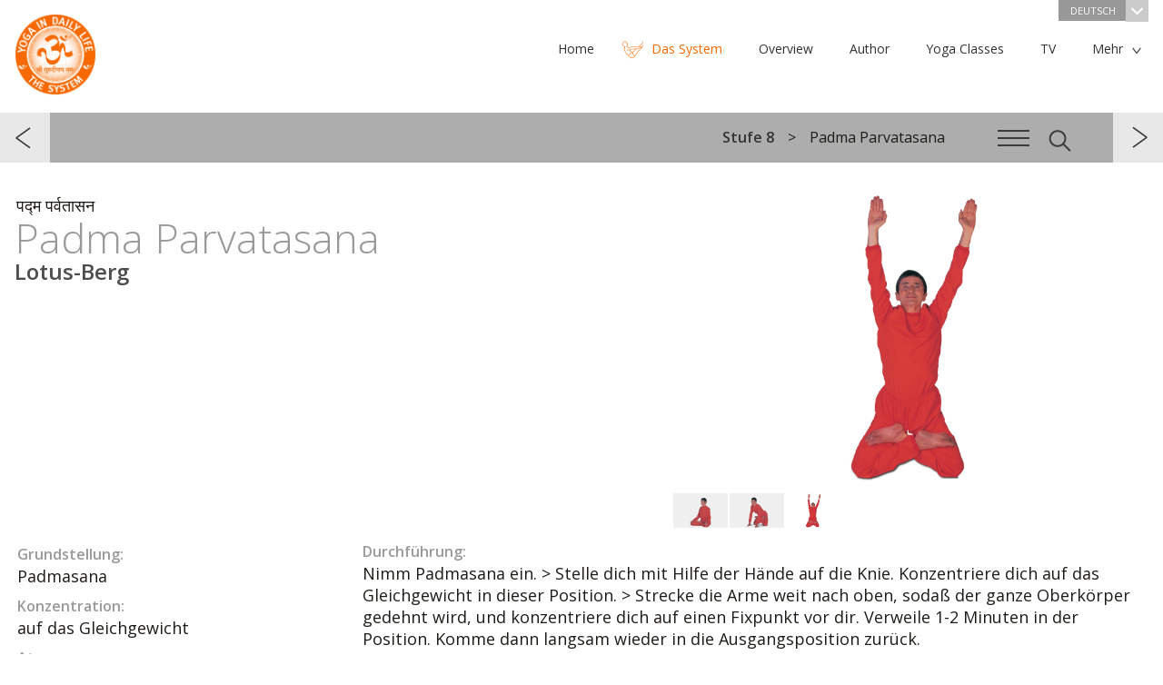

--- FILE ---
content_type: text/html; charset=utf-8
request_url: https://www.yoga-in-daily-life.org/system/de/stufe-8/padma-parvatasana
body_size: 176769
content:
<!DOCTYPE html>
<html>
   <head>
      <meta http-equiv="X-UA-Compatible" content="IE=edge">
      <meta content="text/html; charset=utf-8" http-equiv="content-type">
      <meta content="width=device-width, initial-scale=1" name="viewport">
      <meta content="width=device-width, minimum-scale=1.0" name="viewport">
            <link href='https://fonts.googleapis.com/css?family=Open+Sans:400,300,600,600italic,400italic,300italic&subset=latin,latin-ext' rel='stylesheet' type='text/css' />
      <link rel="stylesheet" href="/system/templates/yidl/css/style.css" />
      <link rel="shortcut icon" href="/system/favicon.ico" />
      <base href="https://www.yoga-in-daily-life.org/system/de/stufe-8/padma-parvatasana" />
	<meta http-equiv="content-type" content="text/html; charset=utf-8" />
	<meta name="subtitle_en" content="Lotus-Mountain" />
	<meta name="subtitle_cs" content="lotos v pozici hory" />
	<meta name="subtitle_de" content="Lotus-Berg" />
	<meta name="subtitle_fr" content="Le Lotus-montagne" />
	<meta name="subtitle_hi" content="कमल-पर्वत" />
	<meta name="subtitle_hu" content="Lótuszhegytartás" />
	<meta name="sanskrit" content="पद्म पर्वतासन" />
	<meta name="description" content="Padma Parvatasana (Lotus-Berg, Sanskrit: पद्म पर्वतासन, Padma Parvatāsana) - Grundstellung:Padmasana, Konzentration:auf das Gleichgewicht,..." />
	<title>Padma Parvatasana</title>
	<link href="/system/favicon.ico" rel="shortcut icon" type="image/vnd.microsoft.icon" />
	<link href="http://www.yoga-im-taeglichen-leben.at/system/stufe-8/padma-parvatasana" rel="canonical" />
	<link href="/system/plugins/content/asanas/flexslider/flexslider.css" rel="stylesheet" type="text/css" />
	<link href="/system/media/plg_system_jcepro/site/css/content.min.css?86aa0286b6232c4a5b58f892ce080277" rel="stylesheet" type="text/css" />
	<script src="/system/media/jui/js/jquery.min.js?ca2ce704533bb722f25153ab4404e496" type="text/javascript"></script>
	<script src="/system/media/jui/js/jquery-noconflict.js?ca2ce704533bb722f25153ab4404e496" type="text/javascript"></script>
	<script src="/system/media/jui/js/jquery-migrate.min.js?ca2ce704533bb722f25153ab4404e496" type="text/javascript"></script>
	<script src="/system/plugins/content/asanas/flexslider/jquery.flexslider-min.js" type="text/javascript"></script>
	<script type="text/javascript">
var slideshowSpeed = 5000;
                  var originalSlides = "";
      jQuery(function($) {
      originalSlides = $("article .slideshow.flexslider .slides").clone();
      $("article .slideshow").flexslider({
      animation: "fade",
      controlNav: "thumbnails",
      directionNav: false,
      slideshowSpeed: slideshowSpeed,
      pauseOnAction: false
      });
      var clickedSlider = false;
      $(".flexslider, #asana-overlay").on("click", ".flex-control-thumbs img", function() {
         if($("#asana-overlay").hasClass("js-overlay-in")) {
            var flexSlider = $("#asana-overlay .slideshow").data("flexslider");
            flexSlider.pause();
         }
         else {
            var flexSlider = $("article .slideshow").data("flexslider");
            flexSlider.pause();
         }
         if(!clickedSlider) {
            clearTimeout(sliderTimeout);
            clickedSlider = true;
            var sliderTimeout = setTimeout(function(){
               playSlider(flexSlider);
            }, 5000);
         }
      });
      function playSlider(slider)
      {
         slider.play();
         clickedSlider = false;
      }
      });jQuery(function ($) {
            positionControls();
         });
         jQuery(window).resize(function() {
            positionControls();
         });
         function positionControls() {
         jQuery(".flex-control-nav").not(".top-slideshow .flex-control-nav").css("bottom", "-" + (jQuery(".slideshow").height() / 9) + "px");
         jQuery(".flex-direction-nav").not(".top-slideshow .flex-control-nav").css("bottom", (jQuery(".slideshow").height() / 2) + "px");
         }jQuery(function ($) {
    $(".menu-toggle").on("click", function() {
        $(this).next().toggle();
        if($("#main-menu").is(":visible")) {
            $("#header").css("z-index", "9999");
        }
        else {
            $("#header").css("z-index", "2");
        }
    });
});
jQuery(window).resize(function () {
if(jQuery(window).width() > 768) {
   jQuery("#main-menu").show();
   jQuery("#menu-footer").show();
}
});
	</script>
	<meta property="og:image" content="https://www.yoga-in-daily-life.org/system/images/Level-8/Padma-Parvatasana/Padma-Parvatasana-fb.jpg" />
	<link rel="alternate" href="/system/cs/8-díl/padma-parvata-ásana" hreflang="cs" />
	<link rel="alternate" href="/system/de/stufe-8/padma-parvatasana" hreflang="de" />
	<link rel="alternate" href="/system/en/level-8/padma-parvatasana" hreflang="en" />
	<link rel="alternate" href="/system/fr/level-8/padma-parvatasana" hreflang="fr" />
	<link rel="alternate" href="/system/hu/8-szint/padma-parvatasana" hreflang="hu" />
	<link rel="alternate" href="/system/hi/स्तर-8/पद्म-पर्वतासन-—" hreflang="hi" />

      <script type="text/javascript" src="/system/templates/yidl/js/doubletaptogo.js"></script>
      <script type="text/javascript" src="/system/templates/yidl/js/yidl.js"></script>
      <script type="text/javascript">
         var menuMoreText = 'Mehr';
      </script>
   </head>
   <body class=" level-8">
            <header role="banner" id="header-container">
            <div id="header">
         <div id="top" class="wrapper">
            <div id="logo"><a href="/system/">Das System Yoga im täglichen Leben</a></div>
                           <div id="language-switch">
                  <div class="mod-languages advanced-dropdown">
                  <a href="#language-dropdown" class="langChoose overlay-toggle">
                     Deutsch                     <span class="caret"></span>
                  </a>
                </div>
                </div>
                        <div id="main-menu" class="hidden">
                <nav><ul class="nav menu">
   <li class="item-510"><a href="https://www.yogaindailylife.org" title="Home"><span>Home</span></a></li><li class="item-101"><a href="/system/de/" title="Das System"><span>Das System</span></a><span></span></li><li class="item-511"><a href="https://www.yogaindailylife.org/practice-yoga/overview-yoga" title="Overview"><span>Overview</span></a></li><li class="item-512"><a href="https://www.yogaindailylife.org/about-us/author" title="Author"><span>Author</span></a></li><li class="item-513"><a href="https://www.yogaindailylife.org/yoga-classes" title="Yoga Classes"><span>Yoga Classes</span></a></li><li class="item-514"><a href="https://www.swamiji.tv/stream/eu/eu-Vienna" title="TV"><span>TV</span></a></li><li class="item-515"><a href="https://www.yogaindailylife.org/about-us/international-fellowship/initiatives" title="Initiatives"><span>Initiatives</span></a></li><li class="item-516"><a href="https://www.yogaindailylife.org/more/knowledge" title="Knowledge"><span>Knowledge</span></a></li><li class="item-517"><a href="https://www.yogaindailylife.org/contact/international-contacts" title="Media"><span>Media</span></a></li><li class="item-518"><a href="https://www.swamiji.tv/video/list" title="eStore"><span>eStore</span></a></li><li class="item-519"><a href="https://www.yogaindailylife.org/contact" title="Contact"><span>Contact</span></a></li></ul>
</nav>
            </div>
                        <div class="clr"></div>
         </div>
            <div class="menu__header">
               <div class="wrapper">
                                                      <nav class="menu-breadcrumb__nav">
<ul class="menu-breadcrumb__list">
	<li itemscope itemtype="http://data-vocabulary.org/Breadcrumb" class="menu-breadcrumb__item"><a href="/system/de/stufe-8" class="pathway menu-breadcrumb__link" itemprop="url"><span itemprop="title">Stufe 8</span></a></li><li class="menu-breadcrumb__item">Padma Parvatasana</li></ul>
</nav>
                                          <a href="#menu-overlay" class="overlay-toggle menuicon"><span></span></a>
                     <a href="#search" class="overlay-toggle search-btn"></a>
                                                </div>
            </div>
            <div class="clr"></div>
         </div>
      </header>
      <main>
            <div id="content">
                           <div class="wrapper">
            <div id="system-message-container">
	</div>

            <div class="article level-8 with-asanas">
   <article>
                  <div class="sanskrit-title">पद्म पर्वतासन</div>
            <h1>Padma Parvatasana</h1>
               <h2>Lotus-Berg</h2>
                  <div id="asanas-position-tracker" style="display: none"><a href="#asana-overlay" class="overlay-toggle"></a></div><div class="slideshow flexslider"><ul class="slides"><li data-thumb="/system/images/Level-8/Padma-Parvatasana/Padma-Parvatasana-01-800.jpg"><img src="/system/images/Level-8/Padma-Parvatasana/Padma-Parvatasana-01-800.jpg" srcset="/system/images/Level-8/Padma-Parvatasana/Padma-Parvatasana-01-800.jpg 800w,/system/images/Level-8/Padma-Parvatasana/Padma-Parvatasana-01-1600.jpg 1600w" /></li><li data-thumb="/system/images/Level-8/Padma-Parvatasana/Padma-Parvatasana-02-800.jpg"><img src="/system/images/Level-8/Padma-Parvatasana/Padma-Parvatasana-02-800.jpg" srcset="/system/images/Level-8/Padma-Parvatasana/Padma-Parvatasana-02-800.jpg 800w,/system/images/Level-8/Padma-Parvatasana/Padma-Parvatasana-02-1600.jpg 1600w" /></li><li data-thumb="/system/images/Level-8/Padma-Parvatasana/Padma-Parvatasana-03-800.jpg"><img src="/system/images/Level-8/Padma-Parvatasana/Padma-Parvatasana-03-800.jpg" srcset="/system/images/Level-8/Padma-Parvatasana/Padma-Parvatasana-03-800.jpg 800w,/system/images/Level-8/Padma-Parvatasana/Padma-Parvatasana-03-1600.jpg 1600w" /></li></ul></div><div class="clr"></div>         <div class="article-text">
                  <div id="left-column"><p><strong><span class="yidl-color">Grundstellung:</span></strong><br/>Padmasana</p><p><strong><span class="yidl-color">Konzentration:</span></strong><br/>auf das Gleichgewicht</p><p><strong><span class="yidl-color">Atmung:</span></strong><br/>normaler Atem</p><p><strong><span class="yidl-color">Wiederholungen:</span></strong><br/>1 x</p></div><p><strong><span class="yidl-color">Durchführung:</span></strong><br/>Nimm Padmasana ein. &gt; Stelle dich mit Hilfe der Hände auf die Knie. Konzentriere dich auf das Gleichgewicht in dieser Position. &gt; Strecke die Arme weit nach oben, sodaß der ganze Oberkörper gedehnt wird, und konzentriere dich auf einen Fixpunkt vor dir. Verweile 1-2 Minuten in der Position. Komme dann langsam wieder in die Ausgangsposition zurück.</p><p><strong><span class="yidl-color">Gut für:</span></strong><br/>Fördert den Gleichgewichtssinn und die Konzentrationsfähigkeit. Regt die Atemfunktion an und beruhigt das gesamte Nervensystem. Kräftigt die Gesäß-, Rücken-, Schulter- und Armmuskulatur und hilft außerdem bei Hüftdysplasie.</p><p><strong><span class="yidl-color">Achtung:</span></strong><br/><em>Bei Beschwerden in den Kniegelenken soll diese Asana nicht durchgeführt werden.</em></p><p><strong><span class="yidl-color">Diese Asana gehört zu folgenden Kategorien:</span></strong><br /><a href="/system/de/asanas-und-yoga-übungen-sortiert-nach-wirkungen/asanas-und-yoga-übungen-für-die-beine-und-füße/asanas-und-yoga-übungen-gegen-hüftdysplasie" title="Asanas und Yoga Übungen gegen Hüftdysplasie">Asanas und Yoga Übungen gegen Hüftdysplasie</a><br /></p><p></p>          </div>
      <div class="clr"></div>
   </article>
      <div class="clr"></div>
</div>
   
<ul class="pager pagenav">
	<li class="previous">
		<a href="/system/de/stufe-8/bandha-padmasana" rel="prev">zurück</a>
	</li>
	<li class="next">
		<a href="/system/de/stufe-8/gorakhasana" rel="next">weiter</a>
	</li>
</ul>

         </div>
      </div>
      <aside id="content-bottom" class="wrapper">
         <aside class="articles-list">
   <h2>Aktuelles Kapitel: Stufe 8</h2>
	   		<article class="article-list-item">
         <div class="title">
            <a href="/system/de/stufe-8/padmasana" title="Padmasana">
               <span><img src="/system/images/Level-8/Padmasana/Padmasana-416.jpg"/></span>
            Padmasana</a>
         </div>
		</article>
	   		<article class="article-list-item">
         <div class="title">
            <a href="/system/de/stufe-8/gorakhasana" title="Gorakhasana">
               <span><img src="/system/images/Level-8/Gorakhasana/Gorakhasana-416.jpg"/></span>
            Gorakhasana</a>
         </div>
		</article>
	   		<article class="article-list-item">
         <div class="title">
            <a href="/system/de/stufe-8/padma-parvatasana" title="Padma Parvatasana">
               <span><img src="/system/images/Level-8/Padma-Parvatasana/Padma-Parvatasana-416.jpg"/></span>
            Padma Parvatasana</a>
         </div>
		</article>
	   		<article class="article-list-item">
         <div class="title">
            <a href="/system/de/stufe-8/bandha-padmasana" title="Bandha Padmasana">
               <span><img src="/system/images/Level-8/Bandha-Padmasana/Bandha-Padmasana-416.jpg"/></span>
            Bandha Padmasana</a>
         </div>
		</article>
	   		<article class="article-list-item">
         <div class="title">
            <a href="/system/de/stufe-8/tadagi-mudra" title="Tadagi Mudra">
               <span><img src="/system/images/Level-8/Tadagi-Mudra/Tadagi-Mudra-416.jpg"/></span>
            Tadagi Mudra</a>
         </div>
		</article>
	   		<article class="article-list-item">
         <div class="title">
            <a href="/system/de/stufe-8/padma-lolasana" title="Padma Lolasana">
               <span><img src="/system/images/Level-8/Padma-Lolasana/Padma-Lolasana-416.jpg"/></span>
            Padma Lolasana</a>
         </div>
		</article>
	   		<article class="article-list-item">
         <div class="title">
            <a href="/system/de/stufe-8/garbha-pindasana" title="Garbha Pindasana">
               <span><img src="/system/images/Level-8/Garbha-Pindasana/Garbha-Pindasana-416.jpg"/></span>
            Garbha Pindasana</a>
         </div>
		</article>
	   		<article class="article-list-item">
         <div class="title">
            <a href="/system/de/stufe-8/padma-kukkutasana" title="Padma Kukkutasana">
               <span><img src="/system/images/Level-8/Padma-Kukkutasana/Padma-Kukkutasana-416.jpg"/></span>
            Padma Kukkutasana</a>
         </div>
		</article>
	   		<article class="article-list-item">
         <div class="title">
            <a href="/system/de/stufe-8/gupta-padmasana" title="Gupta Padmasana">
               <span><img src="/system/images/Level-8/Gupta-Padmasana/Gupta-Padmasana-416.jpg"/></span>
            Gupta Padmasana</a>
         </div>
		</article>
	   		<article class="article-list-item">
         <div class="title">
            <a href="/system/de/stufe-8/bandha-mayurasana" title="Bandha Mayurasana">
               <span><img src="/system/images/Level-8/Bandha-Mayurasana/Bandha-Mayurasana-416.jpg"/></span>
            Bandha Mayurasana</a>
         </div>
		</article>
	   		<article class="article-list-item">
         <div class="title">
            <a href="/system/de/stufe-8/padma-matsyasana" title="Padma Matsyasana">
               <span><img src="/system/images/Level-8/Padma-Matsyasana/Padma-Matsyasana-416.jpg"/></span>
            Padma Matsyasana</a>
         </div>
		</article>
	   		<article class="article-list-item">
         <div class="title">
            <a href="/system/de/stufe-8/padma-bakasana" title="Padma Bakasana">
               <span><img src="/system/images/Level-8/Padma-Bakasana/Padma-Bakasana-416.jpg"/></span>
            Padma Bakasana</a>
         </div>
		</article>
	   		<article class="article-list-item">
         <div class="title">
            <a href="/system/de/stufe-8/ardha-padma-sarvangasana" title="Ardha Padma Sarvangasana">
               <span><img src="/system/images/Level-8/Ardha-Padma-Sarvangasana/Ardha-Padma-Sarvangasana-416.jpg"/></span>
            Ardha Padma Sarvangasana</a>
         </div>
		</article>
	   		<article class="article-list-item">
         <div class="title">
            <a href="/system/de/stufe-8/padma-sarvangasana" title="Padma Sarvangasana">
               <span><img src="/system/images/Level-8/Padma-Sarvangasana/Padma-Sarvangasana-416.jpg"/></span>
            Padma Sarvangasana</a>
         </div>
		</article>
	   		<article class="article-list-item">
         <div class="title">
            <a href="/system/de/stufe-8/padma-pindasana" title="Padma Pindasana">
               <span><img src="/system/images/Level-8/Padma-Pindasana/Padma-Pindasana-416.jpg"/></span>
            Padma Pindasana</a>
         </div>
		</article>
	   		<article class="article-list-item">
         <div class="title">
            <a href="/system/de/stufe-8/padma-vrikshasana" title="Padma Vrikshasana">
               <span><img src="/system/images/Level-8/Padma-Vrikshasana/Padma-Vrikshasana-416.jpg"/></span>
            Padma Vrikshasana</a>
         </div>
		</article>
	   		<article class="article-list-item">
         <div class="title">
            <a href="/system/de/stufe-8/urdhva-padmasana" title="Urdhva Padmasana">
               <span><img src="/system/images/Level-8/Urdhva-Padmasana/Urdhva-Padmasana-416.jpg"/></span>
            Urdhva Padmasana</a>
         </div>
		</article>
	   		<article class="article-list-item">
         <div class="title">
            <a href="/system/de/stufe-8/padma-vrishchikasana" title="Padma Vrishchikasana">
               <span><img src="/system/images/Level-8/Padma-Vrishchikasana/Padma-Vrishchikasana-416.jpg"/></span>
            Padma Vrishchikasana</a>
         </div>
		</article>
	   		<article class="article-list-item">
         <div class="title">
            <a href="/system/de/stufe-8/niralambasana" title="Niralambasana">
               <span><img src="/system/images/Level-8/Niralambasana/Niralambasana-416.jpg"/></span>
            Niralambasana</a>
         </div>
		</article>
	   		<article class="article-list-item">
         <div class="title">
            <a href="/system/de/stufe-8/padma-yoga-mudra" title="Padma Yoga Mudra">
               <span><img src="/system/images/Level-8/Padma-Yoga-Mudra/Padma-Yoga-Mudra-416.jpg"/></span>
            Padma Yoga Mudra</a>
         </div>
		</article>
	   		<article class="article-list-item">
         <div class="title">
            <a href="/system/de/stufe-8/bhastrika-pranayama-mit-maha-bandha" title="Bhastrika Pranayama mit Maha Bandha">
               <span><img src="/system/images/Level-8/Bhastrika-Pranayama-with-Maha-Bandha/Bhastrika-Pranayama-with-Maha-Bandha-416.jpg"/></span>
            Bhastrika Pranayama mit Maha Bandha</a>
         </div>
		</article>
	   		<article class="article-list-item">
         <div class="title">
            <a href="/system/de/stufe-8/self-inquiry-meditation-stufe-8" title="Self-Inquiry-Meditation Stufe 8">
               <span><img src="/system/images/Level-8/Self-Inquiry-Meditation-Level-8/Self-Inquiry-Meditation-Level-8-416.jpg"/></span>
            Self-Inquiry-Meditation Stufe 8</a>
         </div>
		</article>
	</aside>
<div class="bottom-module" id="class-finder">
   <div class="module-title">Finde Deine Klasse:</div>
   <div class="subtitle">Finde es selbst heraus durch praktische Übung!</div>
   <div id="class-select-container">
      <select onchange="trackOutboundLink(this.options[this.selectedIndex].value);">
         <option value="" disabled selected>Wähle ein Land</option>
         <option value="http://www.yogaindailylife.org.au/">Australia</option>
         <option value="http://www.yogaimtaeglichenleben.at/">Austria</option>
         <option value="http://www.joga.ba/">Bosnia and Hercegovina</option>
         <option value="http://www.vanyoga.com/">Canada</option>
         <option value="http://www.yoga-in-daily-life.hr/">Croatia</option>
         <option value="http://www.joga.cz/">Czech Republic</option>
         <option value="http://www.yogaindailylife.ge">Georgia</option>
         <option value="http://www.yogaimtaeglichenleben.de/">Germany</option>
         <option value="http://www.joga.hu/">Hungary</option>
         <option value="http://www.yoganellavitaquotidiana.it">Italy</option>
         <option value="http://www.yogaindailylife.org/mexico/">Mexico</option>
         <option value="http://www.yogaindailylife.nl/">The Netherlands</option>
         <option value="http://www.yogaindailylife.org.nz/">New Zealand</option>
         <option value="http://www.jogawzyciucodziennym.pl/">Poland</option>
         <option value="http://www.jogausvakodnevnomzivotu.com">Serbia</option>
         <option value="http://www.yoga.sk/">Slovak Republic</option>
         <option value="http://www.joga-v-vsakdanjem-zivljenju.org/">Slovenia</option>
         <option value="http://www.yogaindailylife.co.za">South Africa</option>
         <option value="http://www.yoga-en-la-vida-cotidiana.org/">Spain</option>
         <option value="http://www.yogaimtaeglichenleben.ch">Switzerland</option>
         <option value="http://www.yogaindailylife.org.ua">Ukraine</option>
         <option value="http://www.yogaindailylife.org.uk">United Kingdom</option>
         <option value="http://www.yogaindailylifeus.org/">USA</option>
      </select>
   </div>
</div><div class="bottom-module" id="book-module">
   <div class="module-title">Yoga im täglichen Leben -<br>Das System</div>
   <div class="subtitle">Paramhans Swami Maheshwarananda</div>
   <br>
   <a class="btn-big btn" href="https://www.amazon.com/Yoga-Daily-Paramhans-Swami-Maheshwarananda/dp/3903362212" title="Yoga in Daily Life - The System Book" target="_blank" onclick="trackOutboundLink('https://www.amazon.com/Yoga-Daily-Paramhans-Swami-Maheshwarananda/dp/3903362212'); return false;">Bestelle jetzt</a>
</div>
      </aside>
      <div class="divider-down">
         <div class="wrapper"><a href="#top" id="top-link">Nach oben ^</a></div>
      </div>
      <aside>
      <div id="bottom-navigation" class="wrapper">
         <div id="menu-footer">
            <nav><ul class="nav menu">
   <li class="item-510"><a href="https://www.yogaindailylife.org" title="Home"><span>Home</span></a></li><li class="item-101"><a href="/system/de/" title="Das System"><span>Das System</span></a><span></span></li><li class="item-511"><a href="https://www.yogaindailylife.org/practice-yoga/overview-yoga" title="Overview"><span>Overview</span></a></li><li class="item-512"><a href="https://www.yogaindailylife.org/about-us/author" title="Author"><span>Author</span></a></li><li class="item-513"><a href="https://www.yogaindailylife.org/yoga-classes" title="Yoga Classes"><span>Yoga Classes</span></a></li><li class="item-514"><a href="https://www.swamiji.tv/stream/eu/eu-Vienna" title="TV"><span>TV</span></a></li><li class="item-515"><a href="https://www.yogaindailylife.org/about-us/international-fellowship/initiatives" title="Initiatives"><span>Initiatives</span></a></li><li class="item-516"><a href="https://www.yogaindailylife.org/more/knowledge" title="Knowledge"><span>Knowledge</span></a></li><li class="item-517"><a href="https://www.yogaindailylife.org/contact/international-contacts" title="Media"><span>Media</span></a></li><li class="item-518"><a href="https://www.swamiji.tv/video/list" title="eStore"><span>eStore</span></a></li><li class="item-519"><a href="https://www.yogaindailylife.org/contact" title="Contact"><span>Contact</span></a></li></ul>
</nav>
         </div>
         <div class="social-button"><!-- AddThis Button BEGIN -->
            <div class="addthis_toolbox addthis_default_style addthis_32x32_style">
                                 <a class="addthis_button_facebook"></a>
                  <a class="addthis_button_email"></a>
                  <a class="addthis_button_print"></a>
                  <a class="addthis_button_rss_follow" addthis:url="https://www.yoga-in-daily-life.org/system/?format=feed&type=rss"></a>
                                             <a class="addthis_button_compact"></a>
               <a class="addthis_counter addthis_bubble_style"></a>
            </div>
            <script type="text/javascript" src="https://s7.addthis.com/js/250/addthis_widget.js#pubid=yidl"></script>
            <!-- AddThis Button END -->
         </div>
         <div class="clr"></div>
      </div>
      </aside>
      </main>
      <footer>
      <div id="footer">
         <div class="wrapper">
            <div id="footer-links">
                                 

<div class="custom"  >
	<table border="0">
<tbody>
<tr>
<td><a href="http://www.vishwaguruji.org/" target="_blank">Vishwaguru Maheshwarananda</a></td>
<td><a href="http://www.yogaindailylife.org" target="_blank">www.yogaindailylife.org</a></td>
<td><a href="http://www.swamiji.tv" target="_blank">www.swamiji.tv</a></td>
</tr>
<tr>
<td><a href="http://www.chakras.net/" target="_blank">Chakras and Kundalini</a></td>
<td><a href="http://www.lilaamrit.org/en" target="_blank">Sri Lila Amrit</a></td>
<td><a href="http://www.omashram.com/" target="_blank">Om Ashram</a></td>
</tr>
</tbody>
</table></div>

                           </div>
            <div class="copyright bottom-menu">
                           
                              Copyright &copy; 2026 Das System Yoga im täglichen Leben. Alle Rechte vorbehalten.            </div>
            <div class="clr"></div>
         </div>
      </div>
      </footer>
   <div id="menu-overlay" class="overlay">
      <div class="menu__header">
         <div class="wrapper">
            <nav class="menu-breadcrumb__nav">
<ul class="menu-breadcrumb__list">
	<li itemscope itemtype="http://data-vocabulary.org/Breadcrumb" class="menu-breadcrumb__item"><a href="/system/de/stufe-8" class="pathway menu-breadcrumb__link" itemprop="url"><span itemprop="title">Stufe 8</span></a></li><li class="menu-breadcrumb__item">Padma Parvatasana</li></ul>
</nav>
            <a href="#menu-overlay" class="js-overlay-close overlay-close">Close navigation</a>
         </div>
      </div>
      <nav class="hamburger-menu overlay-content wrapper">
         <a class="js-menu-back" href="javascript:;"></a>
         <ul class="nav menu">
   <li class="item-145 deeper parent"><a href="/system/de/" title="Das System Yoga im täglichen Leben"><span>Das System Yoga im täglichen Leben</span></a><span></span><ul class="nav-child unstyled small"><li class="root-menu-item"><a href="/system/de/" title="Das System Yoga im täglichen Leben" class="with-image"><img src="/system/images/The-System-Yoga-in-Daily-Life/The-System-Yoga-in-Daily-Life-192.jpg" alt="Das System Yoga im täglichen Leben" /><span>Das System Yoga im täglichen Leben</span></a><span></span></li><li class="item-146"><a href="/system/de/das-system-yoga-im-täglichen-leben/über-den-autor" title="Über den Autor" class="with-image"><img src="/system/images/The-System-Yoga-in-Daily-Life/About-the-Author/About-the-Author-192.jpg" alt="Über den Autor" /><span>Über den Autor</span></a><span></span></li><li class="item-147"><a href="/system/de/das-system-yoga-im-täglichen-leben/widmung" title="Widmung" class="with-image"><img src="/system/images/The-System-Yoga-in-Daily-Life/Dedication/Dedication-192.jpg" alt="Widmung" /><span>Widmung</span></a><span></span></li><li class="item-148"><a href="/system/de/das-system-yoga-im-täglichen-leben/das-system-»yoga-im-täglichen-leben«" title="Das System »Yoga im täglichen Leben«" class="with-image"><img src="/system/images/The-System-Yoga-in-Daily-Life/Introduction-to-The-System-Yoga-in-Daily-Life/Introduction-to-The-System-Yoga-in-Daily-Life-192.jpg" alt="Das System »Yoga im täglichen Leben«" /><span>Das System »Yoga im täglichen Leben«</span></a><span></span></li></ul></li><li class="item-149 deeper parent"><a href="/system/de/die-übungsstufen" title="Die Übungsstufen"><span>Die Übungsstufen</span></a><span></span><ul class="nav-child unstyled small"><li class="root-menu-item"><a href="/system/de/die-übungsstufen" title="Die Übungsstufen" class="with-image"><img src="/system/images/Exercise-Levels/Exercise-Levels-192.jpg" alt="Die Übungsstufen" /><span>Die Übungsstufen</span></a><span></span></li><li class="item-150"><a href="/system/de/die-übungsstufen/die-bedeutung-und-wirkung-von-asanas-und-pranayamas" title="Die Bedeutung und Wirkung von Asanas und Pranayamas" class="with-image"><img src="/system/images/Exercise-Levels/The-Significance-of-the-Asanas-and-Pranayamas/The-Significance-of-the-Asanas-and-Pranayamas-192.jpg" alt="Die Bedeutung und Wirkung von Asanas und Pranayamas" /><span>Die Bedeutung und Wirkung von Asanas und Pranayamas</span></a><span></span></li><li class="item-151"><a href="/system/de/die-übungsstufen/die-yoga-vollatmung" title="Die Yoga-Vollatmung" class="with-image"><img src="/system/images/Exercise-Levels/The-Full-Yoga-Breath/The-Full-Yoga-Breath-192.jpg" alt="Die Yoga-Vollatmung" /><span>Die Yoga-Vollatmung</span></a><span></span></li><li class="item-152"><a href="/system/de/die-übungsstufen/entspannung" title="Entspannung" class="with-image"><img src="/system/images/Exercise-Levels/Relaxation/Relaxation-192.jpg" alt="Entspannung" /><span>Entspannung</span></a><span></span></li><li class="item-153"><a href="/system/de/die-übungsstufen/sitzhaltungen-für-pranayama-und-meditation" title="Sitzhaltungen für Pranayama und Meditation" class="with-image"><img src="/system/images/Exercise-Levels/Sitting-Postures-for-Pranayama-and-Meditation/Sitting-Postures-for-Pranayama-and-Meditation-192.jpg" alt="Sitzhaltungen für Pranayama und Meditation" /><span>Sitzhaltungen für Pranayama und Meditation</span></a><span></span></li><li class="item-154"><a href="/system/de/die-übungsstufen/erläuterungen-zu-den-übungsstufen" title="Erläuterungen zu den Übungsstufen" class="with-image"><img src="/system/images/Exercise-Levels/Explanation-of-the-Exercise-Levels/Explanation-of-the-Exercise-Levels-192.jpg" alt="Erläuterungen zu den Übungsstufen" /><span>Erläuterungen zu den Übungsstufen</span></a><span></span></li></ul></li><li class="item-155 deeper parent"><a href="/system/de/stufe-1" title="Stufe 1"><span>Stufe 1</span></a><span></span><ul class="nav-child unstyled small"><li class="root-menu-item"><a href="/system/de/stufe-1" title="Stufe 1" class="with-image"><img src="/system/images/Level-1/Level-1-192.jpg" alt="Stufe 1" /><span>Stufe 1</span></a><span></span></li><li class="item-156 deeper parent"><a href="/system/de/stufe-1/sarva-hita-asanas-teil-1" title="Sarva Hita Asanas Teil 1"><span>Sarva Hita Asanas Teil 1</span></a><span></span><ul class="nav-child unstyled small"><li class="root-menu-item"><a href="/system/de/stufe-1/sarva-hita-asanas-teil-1" title="Sarva Hita Asanas Teil 1" class="with-image"><img src="/system/images/Level-1/Sarva-Hita-Asanas-Part-1/Sarva-Hita-Asanas-Part-1-192.jpg" alt="Sarva Hita Asanas Teil 1" /><span>Sarva Hita Asanas Teil 1</span></a><span></span></li><li class="item-157"><a href="/system/de/stufe-1/sarva-hita-asanas-teil-1/anandasana" title="Anandasana" class="with-image"><img src="/system/images/Level-1/Sarva-Hita-Asanas-Part-1/Anandasana/Anandasana-192.jpg" alt="Anandasana" /><span>Anandasana</span></a><span></span></li><li class="item-158"><a href="/system/de/stufe-1/sarva-hita-asanas-teil-1/bauchatmung" title="Bauchatmung" class="with-image"><img src="/system/images/Level-1/Sarva-Hita-Asanas-Part-1/Abdominal-Breath-Exercise/Abdominal-Breath-Exercise-192.jpg" alt="Bauchatmung" /><span>Bauchatmung</span></a><span></span></li><li class="item-159"><a href="/system/de/stufe-1/sarva-hita-asanas-teil-1/körper-strecken" title="Körper strecken" class="with-image"><img src="/system/images/Level-1/Sarva-Hita-Asanas-Part-1/Stretching-the-Body/Stretching-the-Body-192.jpg" alt="Körper strecken" /><span>Körper strecken</span></a><span></span></li><li class="item-160"><a href="/system/de/stufe-1/sarva-hita-asanas-teil-1/drehen-des-kopfes" title="Drehen des Kopfes" class="with-image"><img src="/system/images/Level-1/Sarva-Hita-Asanas-Part-1/Turning-the-Head/Turning-the-Head-192.jpg" alt="Drehen des Kopfes" /><span>Drehen des Kopfes</span></a><span></span></li><li class="item-161"><a href="/system/de/stufe-1/sarva-hita-asanas-teil-1/torsion-mit-aufgestellten-beinen" title="Torsion mit aufgestellten Beinen" class="with-image"><img src="/system/images/Level-1/Sarva-Hita-Asanas-Part-1/Twisting-with-Legs-Bent/Twisting-with-Legs-Bent-192.jpg" alt="Torsion mit aufgestellten Beinen" /><span>Torsion mit aufgestellten Beinen</span></a><span></span></li><li class="item-162"><a href="/system/de/stufe-1/sarva-hita-asanas-teil-1/seitliches-rollen-mit-angezogenen-beinen" title="Seitliches Rollen mit angezogenen Beinen" class="with-image"><img src="/system/images/Level-1/Sarva-Hita-Asanas-Part-1/Rolling-Sideways-with-Legs-Bent/Rolling-Sideways-with-Legs-Bent-192.jpg" alt="Seitliches Rollen mit angezogenen Beinen" /><span>Seitliches Rollen mit angezogenen Beinen</span></a><span></span></li><li class="item-163"><a href="/system/de/stufe-1/sarva-hita-asanas-teil-1/hochziehen-der-schultern" title="Hochziehen der Schultern" class="with-image"><img src="/system/images/Level-1/Sarva-Hita-Asanas-Part-1/Shoulder-Raising/Shoulder-Raising-192.jpg" alt="Hochziehen der Schultern" /><span>Hochziehen der Schultern</span></a><span></span></li><li class="item-164"><a href="/system/de/stufe-1/sarva-hita-asanas-teil-1/schulterkreisen" title="Schulterkreisen" class="with-image"><img src="/system/images/Level-1/Sarva-Hita-Asanas-Part-1/Shoulder-Circling/Shoulder-Circling-192.jpg" alt="Schulterkreisen" /><span>Schulterkreisen</span></a><span></span></li><li class="item-165"><a href="/system/de/stufe-1/sarva-hita-asanas-teil-1/schulterkreisen-mit-gebeugten-armen" title="Schulterkreisen mit gebeugten Armen" class="with-image"><img src="/system/images/Level-1/Sarva-Hita-Asanas-Part-1/Shoulder-Circling-with-Arms-Bent/Shoulder-Circling-with-Arms-Bent-192.jpg" alt="Schulterkreisen mit gebeugten Armen" /><span>Schulterkreisen mit gebeugten Armen</span></a><span></span></li><li class="item-166"><a href="/system/de/stufe-1/sarva-hita-asanas-teil-1/arme-über-dem-kopf-kreuzen" title="Arme über dem Kopf kreuzen" class="with-image"><img src="/system/images/Level-1/Sarva-Hita-Asanas-Part-1/Crossing-the-Arms-above-the-Head/Crossing-the-Arms-above-the-Head-192.jpg" alt="Arme über dem Kopf kreuzen" /><span>Arme über dem Kopf kreuzen</span></a><span></span></li><li class="item-167"><a href="/system/de/stufe-1/sarva-hita-asanas-teil-1/arme-beugen-und-strecken" title="Arme beugen und strecken" class="with-image"><img src="/system/images/Level-1/Sarva-Hita-Asanas-Part-1/Bending-and-Straightening-the-Arms/Bending-and-Straightening-the-Arms-192.jpg" alt="Arme beugen und strecken" /><span>Arme beugen und strecken</span></a><span></span></li><li class="item-168"><a href="/system/de/stufe-1/sarva-hita-asanas-teil-1/gewicht-verlagern" title="Gewicht verlagern" class="with-image"><img src="/system/images/Level-1/Sarva-Hita-Asanas-Part-1/Weight-Shifting/Weight-Shifting-192.jpg" alt="Gewicht verlagern" /><span>Gewicht verlagern</span></a><span></span></li><li class="item-169"><a href="/system/de/stufe-1/sarva-hita-asanas-teil-1/unterschenkel-anspannen" title="Unterschenkel anspannen" class="with-image"><img src="/system/images/Level-1/Sarva-Hita-Asanas-Part-1/Tensing-the-Calf/Tensing-the-Calf-192.jpg" alt="Unterschenkel anspannen" /><span>Unterschenkel anspannen</span></a><span></span></li><li class="item-170"><a href="/system/de/stufe-1/sarva-hita-asanas-teil-1/anandasana-1-1-14" title="Anandasana" class="with-image"><img src="/system/images/Level-1/Sarva-Hita-Asanas-Part-1/Anandasana/Anandasana-192.jpg" alt="Anandasana" /><span>Anandasana</span></a><span></span></li><li class="item-171"><a href="/system/de/stufe-1/sarva-hita-asanas-teil-1/pavana-muktasana" title="Pavana Muktasana" class="with-image"><img src="/system/images/Level-1/Sarva-Hita-Asanas-Part-1/Pavana-Muktasana/Pavana-Muktasana-192.jpg" alt="Pavana Muktasana" /><span>Pavana Muktasana</span></a><span></span></li><li class="item-172"><a href="/system/de/stufe-1/sarva-hita-asanas-teil-1/halber-schmetterling" title="Halber Schmetterling" class="with-image"><img src="/system/images/Level-1/Sarva-Hita-Asanas-Part-1/Half-Butterfly/Half-Butterfly-192.jpg" alt="Halber Schmetterling" /><span>Halber Schmetterling</span></a><span></span></li><li class="item-173"><a href="/system/de/stufe-1/sarva-hita-asanas-teil-1/marjari" title="Marjari" class="with-image"><img src="/system/images/Level-1/Sarva-Hita-Asanas-Part-1/Marjari/Marjari-192.jpg" alt="Marjari" /><span>Marjari</span></a><span></span></li><li class="item-174"><a href="/system/de/stufe-1/sarva-hita-asanas-teil-1/khatu-pranam" title="Khatu Pranam" class="with-image"><img src="/system/images/Level-1/Sarva-Hita-Asanas-Part-1/Khatu-Pranam/Khatu-Pranam-192.jpg" alt="Khatu Pranam" /><span>Khatu Pranam</span></a><span></span></li><li class="item-175"><a href="/system/de/stufe-1/sarva-hita-asanas-teil-1/anandasana-1-1-19" title="Anandasana" class="with-image"><img src="/system/images/Level-1/Sarva-Hita-Asanas-Part-1/Anandasana/Anandasana-192.jpg" alt="Anandasana" /><span>Anandasana</span></a><span></span></li><li class="item-176"><a href="/system/de/stufe-1/sarva-hita-asanas-teil-1/nadi-shodhana-pranayama-stufe-1" title="Nadi Shodhana Pranayama Stufe 1" class="with-image"><img src="/system/images/Level-1/Sarva-Hita-Asanas-Part-1/Nadi-Shodhana-Pranayama-Level-1/Nadi-Shodhana-Pranayama-Level-1-192.jpg" alt="Nadi Shodhana Pranayama Stufe 1" /><span>Nadi Shodhana Pranayama Stufe 1</span></a><span></span></li><li class="item-177"><a href="/system/de/stufe-1/sarva-hita-asanas-teil-1/self-inquiry-meditation" title="Self-Inquiry-Meditation" class="with-image"><img src="/system/images/Level-1/Sarva-Hita-Asanas-Part-1/Self-Inquiry-Meditation/Self-Inquiry-Meditation-192.jpg" alt="Self-Inquiry-Meditation" /><span>Self-Inquiry-Meditation</span></a><span></span></li></ul></li><li class="item-178 deeper parent"><a href="/system/de/stufe-1/sarva-hita-asanas-teil-2" title="Sarva Hita Asanas Teil 2"><span>Sarva Hita Asanas Teil 2</span></a><span></span><ul class="nav-child unstyled small"><li class="root-menu-item"><a href="/system/de/stufe-1/sarva-hita-asanas-teil-2" title="Sarva Hita Asanas Teil 2" class="with-image"><img src="/system/images/Level-1/Sarva-Hita-Asanas-Part-2/Sarva-Hita-Asanas-Part-2-192.jpg" alt="Sarva Hita Asanas Teil 2" /><span>Sarva Hita Asanas Teil 2</span></a><span></span></li><li class="item-179"><a href="/system/de/stufe-1/sarva-hita-asanas-teil-2/anandasana" title="Anandasana" class="with-image"><img src="/system/images/Level-1/Sarva-Hita-Asanas-Part-2/Anandasana/Anandasana-192.jpg" alt="Anandasana" /><span>Anandasana</span></a><span></span></li><li class="item-180"><a href="/system/de/stufe-1/sarva-hita-asanas-teil-2/yoga-vollatmung" title="Yoga-Vollatmung" class="with-image"><img src="/system/images/Level-1/Sarva-Hita-Asanas-Part-2/The-Full-Yoga-Breath/The-Full-Yoga-Breath-192.jpg" alt="Yoga-Vollatmung" /><span>Yoga-Vollatmung</span></a><span></span></li><li class="item-181"><a href="/system/de/stufe-1/sarva-hita-asanas-teil-2/atemübung-mit-gestreckten-armen" title="Atemübung mit gestreckten Armen" class="with-image"><img src="/system/images/Level-1/Sarva-Hita-Asanas-Part-2/Breath-Exercise-with-Arms-Straight/Breath-Exercise-with-Arms-Straight-192.jpg" alt="Atemübung mit gestreckten Armen" /><span>Atemübung mit gestreckten Armen</span></a><span></span></li><li class="item-182"><a href="/system/de/stufe-1/sarva-hita-asanas-teil-2/körper-strecken" title="Körper strecken" class="with-image"><img src="/system/images/Level-1/Sarva-Hita-Asanas-Part-2/Stretching-the-Body/Stretching-the-Body-192.jpg" alt="Körper strecken" /><span>Körper strecken</span></a><span></span></li><li class="item-183"><a href="/system/de/stufe-1/sarva-hita-asanas-teil-2/körper-rollen" title="Körper rollen" class="with-image"><img src="/system/images/Level-1/Sarva-Hita-Asanas-Part-2/Rolling-the-Body/Rolling-the-Body-192.jpg" alt="Körper rollen" /><span>Körper rollen</span></a><span></span></li><li class="item-184"><a href="/system/de/stufe-1/sarva-hita-asanas-teil-2/torsion-mit-gestreckten-beinen" title="Torsion mit gestreckten Beinen" class="with-image"><img src="/system/images/Level-1/Sarva-Hita-Asanas-Part-2/Twisting-with-Legs-Straight/Twisting-with-Legs-Straight-192.jpg" alt="Torsion mit gestreckten Beinen" /><span>Torsion mit gestreckten Beinen</span></a><span></span></li><li class="item-185"><a href="/system/de/stufe-1/sarva-hita-asanas-teil-2/kopf-heben" title="Kopf heben" class="with-image"><img src="/system/images/Level-1/Sarva-Hita-Asanas-Part-2/Raising-the-Head/Raising-the-Head-192.jpg" alt="Kopf heben" /><span>Kopf heben</span></a><span></span></li><li class="item-186"><a href="/system/de/stufe-1/sarva-hita-asanas-teil-2/pavana-muktasana" title="Pavana Muktasana" class="with-image"><img src="/system/images/Level-1/Sarva-Hita-Asanas-Part-2/Pavana-Muktasana/Pavana-Muktasana-192.jpg" alt="Pavana Muktasana" /><span>Pavana Muktasana</span></a><span></span></li><li class="item-187"><a href="/system/de/stufe-1/sarva-hita-asanas-teil-2/wirbelsäulenstreckung" title="Wirbelsäulenstreckung" class="with-image"><img src="/system/images/Level-1/Sarva-Hita-Asanas-Part-2/Extension-of-the-Spine/Extension-of-the-Spine-192.jpg" alt="Wirbelsäulenstreckung" /><span>Wirbelsäulenstreckung</span></a><span></span></li><li class="item-188"><a href="/system/de/stufe-1/sarva-hita-asanas-teil-2/wirbelsäulenbeugung" title="Wirbelsäulenbeugung" class="with-image"><img src="/system/images/Level-1/Sarva-Hita-Asanas-Part-2/Flexion-of-the-Spine/Flexion-of-the-Spine-192.jpg" alt="Wirbelsäulenbeugung" /><span>Wirbelsäulenbeugung</span></a><span></span></li><li class="item-189"><a href="/system/de/stufe-1/sarva-hita-asanas-teil-2/marjari" title="Marjari" class="with-image"><img src="/system/images/Level-1/Sarva-Hita-Asanas-Part-2/Marjari/Marjari-192.jpg" alt="Marjari" /><span>Marjari</span></a><span></span></li><li class="item-190"><a href="/system/de/stufe-1/sarva-hita-asanas-teil-2/mahlen" title="Mahlen" class="with-image"><img src="/system/images/Level-1/Sarva-Hita-Asanas-Part-2/Grinding/Grinding-192.jpg" alt="Mahlen" /><span>Mahlen</span></a><span></span></li><li class="item-191"><a href="/system/de/stufe-1/sarva-hita-asanas-teil-2/dehnen-des-brustkorbs" title="Dehnen des Brustkorbs" class="with-image"><img src="/system/images/Level-1/Sarva-Hita-Asanas-Part-2/Expansion-of-the-Chest/Expansion-of-the-Chest-192.jpg" alt="Dehnen des Brustkorbs" /><span>Dehnen des Brustkorbs</span></a><span></span></li><li class="item-192"><a href="/system/de/stufe-1/sarva-hita-asanas-teil-2/schwimmbewegungen" title="Schwimmbewegungen" class="with-image"><img src="/system/images/Level-1/Sarva-Hita-Asanas-Part-2/Swimming-Movement/Swimming-Movement-192.jpg" alt="Schwimmbewegungen" /><span>Schwimmbewegungen</span></a><span></span></li><li class="item-193"><a href="/system/de/stufe-1/sarva-hita-asanas-teil-2/drehen-des-oberkörpers" title="Drehen des Oberkörpers" class="with-image"><img src="/system/images/Level-1/Sarva-Hita-Asanas-Part-2/Twisting-the-Upper-Body/Twisting-the-Upper-Body-192.jpg" alt="Drehen des Oberkörpers" /><span>Drehen des Oberkörpers</span></a><span></span></li><li class="item-194"><a href="/system/de/stufe-1/sarva-hita-asanas-teil-2/seitliches-beugen-des-oberkörpers" title="Seitliches Beugen des Oberkörpers" class="with-image"><img src="/system/images/Level-1/Sarva-Hita-Asanas-Part-2/Side-Bending-of-the-Upper-Body/Side-Bending-of-the-Upper-Body-192.jpg" alt="Seitliches Beugen des Oberkörpers" /><span>Seitliches Beugen des Oberkörpers</span></a><span></span></li><li class="item-195"><a href="/system/de/stufe-1/sarva-hita-asanas-teil-2/khatu-pranam" title="Khatu Pranam" class="with-image"><img src="/system/images/Level-1/Sarva-Hita-Asanas-Part-2/Khatu-Pranam/Khatu-Pranam-192.jpg" alt="Khatu Pranam" /><span>Khatu Pranam</span></a><span></span></li><li class="item-196"><a href="/system/de/stufe-1/sarva-hita-asanas-teil-2/anandasana-1-2-18" title="Anandasana" class="with-image"><img src="/system/images/Level-1/Sarva-Hita-Asanas-Part-2/Anandasana/Anandasana-192.jpg" alt="Anandasana" /><span>Anandasana</span></a><span></span></li><li class="item-197"><a href="/system/de/stufe-1/sarva-hita-asanas-teil-2/nadi-shodhana-pranayama-stufe-1" title="Nadi Shodhana Pranayama Stufe 1" class="with-image"><img src="/system/images/Level-1/Sarva-Hita-Asanas-Part-2/Nadi-Shodhana-Pranayama-Level-1/Nadi-Shodhana-Pranayama-Level-1-192.jpg" alt="Nadi Shodhana Pranayama Stufe 1" /><span>Nadi Shodhana Pranayama Stufe 1</span></a><span></span></li><li class="item-198"><a href="/system/de/stufe-1/sarva-hita-asanas-teil-2/self-inquiry-meditation" title="Self-Inquiry-Meditation" class="with-image"><img src="/system/images/Level-1/Sarva-Hita-Asanas-Part-2/Self-Inquiry-Meditation/Self-Inquiry-Meditation-192.jpg" alt="Self-Inquiry-Meditation" /><span>Self-Inquiry-Meditation</span></a><span></span></li></ul></li><li class="item-199 deeper parent"><a href="/system/de/stufe-1/sarva-hita-asanas-teil-3" title="Sarva Hita Asanas Teil 3"><span>Sarva Hita Asanas Teil 3</span></a><span></span><ul class="nav-child unstyled small"><li class="root-menu-item"><a href="/system/de/stufe-1/sarva-hita-asanas-teil-3" title="Sarva Hita Asanas Teil 3" class="with-image"><img src="/system/images/Level-1/Sarva-Hita-Asanas-Part-3/Sarva-Hita-Asanas-Part-3-192.jpg" alt="Sarva Hita Asanas Teil 3" /><span>Sarva Hita Asanas Teil 3</span></a><span></span></li><li class="item-200"><a href="/system/de/stufe-1/sarva-hita-asanas-teil-3/anandasana" title="Anandasana" class="with-image"><img src="/system/images/Level-1/Sarva-Hita-Asanas-Part-3/Anandasana/Anandasana-192.jpg" alt="Anandasana" /><span>Anandasana</span></a><span></span></li><li class="item-201"><a href="/system/de/stufe-1/sarva-hita-asanas-teil-3/yoga-vollatmung" title="Yoga-Vollatmung" class="with-image"><img src="/system/images/Level-1/Sarva-Hita-Asanas-Part-3/The-Full-Yoga-Breath/The-Full-Yoga-Breath-192.jpg" alt="Yoga-Vollatmung" /><span>Yoga-Vollatmung</span></a><span></span></li><li class="item-202"><a href="/system/de/stufe-1/sarva-hita-asanas-teil-3/atemübung-mit-gestreckten-armen" title="Atemübung mit gestreckten Armen" class="with-image"><img src="/system/images/Level-1/Sarva-Hita-Asanas-Part-3/Breath-Exercise-with-Arms-Straight/Breath-Exercise-with-Arms-Straight-192.jpg" alt="Atemübung mit gestreckten Armen" /><span>Atemübung mit gestreckten Armen</span></a><span></span></li><li class="item-203"><a href="/system/de/stufe-1/sarva-hita-asanas-teil-3/körper-strecken" title="Körper strecken" class="with-image"><img src="/system/images/Level-1/Sarva-Hita-Asanas-Part-3/Stretching-the-Body/Stretching-the-Body-192.jpg" alt="Körper strecken" /><span>Körper strecken</span></a><span></span></li><li class="item-204"><a href="/system/de/stufe-1/sarva-hita-asanas-teil-3/körper-rollen" title="Körper rollen" class="with-image"><img src="/system/images/Level-1/Sarva-Hita-Asanas-Part-3/Rolling-the-Body/Rolling-the-Body-192.jpg" alt="Körper rollen" /><span>Körper rollen</span></a><span></span></li><li class="item-205"><a href="/system/de/stufe-1/sarva-hita-asanas-teil-3/pavana-muktasana" title="Pavana Muktasana" class="with-image"><img src="/system/images/Level-1/Sarva-Hita-Asanas-Part-3/Pavana-Muktasana/Pavana-Muktasana-192.jpg" alt="Pavana Muktasana" /><span>Pavana Muktasana</span></a><span></span></li><li class="item-206"><a href="/system/de/stufe-1/sarva-hita-asanas-teil-3/boot" title="Boot" class="with-image"><img src="/system/images/Level-1/Sarva-Hita-Asanas-Part-3/The-Boat/The-Boat-192.jpg" alt="Boot" /><span>Boot</span></a><span></span></li><li class="item-207"><a href="/system/de/stufe-1/sarva-hita-asanas-teil-3/marjari" title="Marjari" class="with-image"><img src="/system/images/Level-1/Sarva-Hita-Asanas-Part-3/Marjari/Marjari-192.jpg" alt="Marjari" /><span>Marjari</span></a><span></span></li><li class="item-208"><a href="/system/de/stufe-1/sarva-hita-asanas-teil-3/nackenentspannung" title="Nackenentspannung" class="with-image"><img src="/system/images/Level-1/Sarva-Hita-Asanas-Part-3/Neck-Relaxation/Neck-Relaxation-192.jpg" alt="Nackenentspannung" /><span>Nackenentspannung</span></a><span></span></li><li class="item-209"><a href="/system/de/stufe-1/sarva-hita-asanas-teil-3/seitliches-neigen" title="Seitliches Neigen" class="with-image"><img src="/system/images/Level-1/Sarva-Hita-Asanas-Part-3/Side-Bending/Side-Bending-192.jpg" alt="Seitliches Neigen" /><span>Seitliches Neigen</span></a><span></span></li><li class="item-210"><a href="/system/de/stufe-1/sarva-hita-asanas-teil-3/drehübung" title="Drehübung" class="with-image"><img src="/system/images/Level-1/Sarva-Hita-Asanas-Part-3/Twisting-Exercise/Twisting-Exercise-192.jpg" alt="Drehübung" /><span>Drehübung</span></a><span></span></li><li class="item-211"><a href="/system/de/stufe-1/sarva-hita-asanas-teil-3/arm-und-handübungen" title="Arm- und Handübungen" class="with-image"><img src="/system/images/Level-1/Sarva-Hita-Asanas-Part-3/Arm-and-Hand-Exercises/Arm-and-Hand-Exercises-192.jpg" alt="Arm- und Handübungen" /><span>Arm- und Handübungen</span></a><span></span></li><li class="item-212"><a href="/system/de/stufe-1/sarva-hita-asanas-teil-3/halber-schmetterling" title="Halber Schmetterling" class="with-image"><img src="/system/images/Level-1/Sarva-Hita-Asanas-Part-3/Half-Butterfly/Half-Butterfly-192.jpg" alt="Halber Schmetterling" /><span>Halber Schmetterling</span></a><span></span></li><li class="item-213"><a href="/system/de/stufe-1/sarva-hita-asanas-teil-3/arme-heben-und-senken" title="Arme heben und senken" class="with-image"><img src="/system/images/Level-1/Sarva-Hita-Asanas-Part-3/Raising-and-Lowering-the-Arms/Raising-and-Lowering-the-Arms-192.jpg" alt="Arme heben und senken" /><span>Arme heben und senken</span></a><span></span></li><li class="item-214"><a href="/system/de/stufe-1/sarva-hita-asanas-teil-3/knie-zum-körper-ziehen" title="Knie zum Körper ziehen" class="with-image"><img src="/system/images/Level-1/Sarva-Hita-Asanas-Part-3/Knee-to-the-Body/Knee-to-the-Body-192.jpg" alt="Knie zum Körper ziehen" /><span>Knie zum Körper ziehen</span></a><span></span></li><li class="item-215"><a href="/system/de/stufe-1/sarva-hita-asanas-teil-3/stretching-the-body-1-3-16" title="Körper strecken" class="with-image"><img src="/system/images/Level-1/Sarva-Hita-Asanas-Part-3/Stretching-the-Body/Stretching-the-Body-192.jpg" alt="Körper strecken" /><span>Körper strecken</span></a><span></span></li><li class="item-216"><a href="/system/de/stufe-1/sarva-hita-asanas-teil-3/khatu-pranam" title="Khatu Pranam" class="with-image"><img src="/system/images/Level-1/Sarva-Hita-Asanas-Part-3/Khatu-Pranam/Khatu-Pranam-192.jpg" alt="Khatu Pranam" /><span>Khatu Pranam</span></a><span></span></li><li class="item-217"><a href="/system/de/stufe-1/sarva-hita-asanas-teil-3/anandasana-1-3-18" title="Anandasana" class="with-image"><img src="/system/images/Level-1/Sarva-Hita-Asanas-Part-3/Anandasana/Anandasana-192.jpg" alt="Anandasana" /><span>Anandasana</span></a><span></span></li><li class="item-218"><a href="/system/de/stufe-1/sarva-hita-asanas-teil-3/nadi-shodhana-pranayama-stufe-1" title="Nadi Shodhana Pranayama Stufe 1" class="with-image"><img src="/system/images/Level-1/Sarva-Hita-Asanas-Part-3/Nadi-Shodhana-Pranayama-Level-1/Nadi-Shodhana-Pranayama-Level-1-192.jpg" alt="Nadi Shodhana Pranayama Stufe 1" /><span>Nadi Shodhana Pranayama Stufe 1</span></a><span></span></li><li class="item-219"><a href="/system/de/stufe-1/sarva-hita-asanas-teil-3/self-inquiry-meditation" title="Self-Inquiry-Meditation" class="with-image"><img src="/system/images/Level-1/Sarva-Hita-Asanas-Part-3/Self-Inquiry-Meditation/Self-Inquiry-Meditation-192.jpg" alt="Self-Inquiry-Meditation" /><span>Self-Inquiry-Meditation</span></a><span></span></li></ul></li><li class="item-220 deeper parent"><a href="/system/de/stufe-1/sarva-hita-asanas-teil-4" title="Sarva Hita Asanas Teil 4"><span>Sarva Hita Asanas Teil 4</span></a><span></span><ul class="nav-child unstyled small"><li class="root-menu-item"><a href="/system/de/stufe-1/sarva-hita-asanas-teil-4" title="Sarva Hita Asanas Teil 4" class="with-image"><img src="/system/images/Level-1/Sarva-Hita-Asanas-Part-4/Sarva-Hita-Asanas-Part-4-192.jpg" alt="Sarva Hita Asanas Teil 4" /><span>Sarva Hita Asanas Teil 4</span></a><span></span></li><li class="item-221"><a href="/system/de/stufe-1/sarva-hita-asanas-teil-4/anandasana" title="Anandasana" class="with-image"><img src="/system/images/Level-1/Sarva-Hita-Asanas-Part-4/Anandasana/Anandasana-192.jpg" alt="Anandasana" /><span>Anandasana</span></a><span></span></li><li class="item-222"><a href="/system/de/stufe-1/sarva-hita-asanas-teil-4/yoga-vollatmung" title="Yoga-Vollatmung" class="with-image"><img src="/system/images/Level-1/Sarva-Hita-Asanas-Part-4/The-Full-Yoga-Breath/The-Full-Yoga-Breath-192.jpg" alt="Yoga-Vollatmung" /><span>Yoga-Vollatmung</span></a><span></span></li><li class="item-223"><a href="/system/de/stufe-1/sarva-hita-asanas-teil-4/atemübung-mit-gestreckten-armen" title="Atemübung mit gestreckten Armen" class="with-image"><img src="/system/images/Level-1/Sarva-Hita-Asanas-Part-4/Breath-Exercise-with-Arms-Straight/Breath-Exercise-with-Arms-Straight-192.jpg" alt="Atemübung mit gestreckten Armen" /><span>Atemübung mit gestreckten Armen</span></a><span></span></li><li class="item-224"><a href="/system/de/stufe-1/sarva-hita-asanas-teil-4/körper-strecken" title="Körper strecken" class="with-image"><img src="/system/images/Level-1/Sarva-Hita-Asanas-Part-4/Stretching-the-Body/Stretching-the-Body-192.jpg" alt="Körper strecken" /><span>Körper strecken</span></a><span></span></li><li class="item-225"><a href="/system/de/stufe-1/sarva-hita-asanas-teil-4/körper-rollen" title="Körper rollen" class="with-image"><img src="/system/images/Level-1/Sarva-Hita-Asanas-Part-4/Rolling-the-Body/Rolling-the-Body-192.jpg" alt="Körper rollen" /><span>Körper rollen</span></a><span></span></li><li class="item-226"><a href="/system/de/stufe-1/sarva-hita-asanas-teil-4/drehen-in-rückenlage" title="Drehen in Rückenlage" class="with-image"><img src="/system/images/Level-1/Sarva-Hita-Asanas-Part-4/Twisting-with-One-Leg/Twisting-with-One-Leg-192.jpg" alt="Drehen in Rückenlage" /><span>Drehen in Rückenlage</span></a><span></span></li><li class="item-227"><a href="/system/de/stufe-1/sarva-hita-asanas-teil-4/radfahren" title="Radfahren" class="with-image"><img src="/system/images/Level-1/Sarva-Hita-Asanas-Part-4/Bicycling/Bicycling-192.jpg" alt="Radfahren" /><span>Radfahren</span></a><span></span></li><li class="item-228"><a href="/system/de/stufe-1/sarva-hita-asanas-teil-4/marjari" title="Marjari" class="with-image"><img src="/system/images/Level-1/Sarva-Hita-Asanas-Part-4/Marjari/Marjari-192.jpg" alt="Marjari" /><span>Marjari</span></a><span></span></li><li class="item-229"><a href="/system/de/stufe-1/sarva-hita-asanas-teil-4/halber-schmetterling" title="Halber Schmetterling" class="with-image"><img src="/system/images/Level-1/Sarva-Hita-Asanas-Part-4/Half-Butterfly/Half-Butterfly-192.jpg" alt="Halber Schmetterling" /><span>Halber Schmetterling</span></a><span></span></li><li class="item-230"><a href="/system/de/stufe-1/sarva-hita-asanas-teil-4/schmetterling" title="Schmetterling" class="with-image"><img src="/system/images/Level-1/Sarva-Hita-Asanas-Part-4/Butterfly/Butterfly-192.jpg" alt="Schmetterling" /><span>Schmetterling</span></a><span></span></li><li class="item-231"><a href="/system/de/stufe-1/sarva-hita-asanas-teil-4/seil-ziehen" title="Seil ziehen" class="with-image"><img src="/system/images/Level-1/Sarva-Hita-Asanas-Part-4/Rope-Pulling/Rope-Pulling-192.jpg" alt="Seil ziehen" /><span>Seil ziehen</span></a><span></span></li><li class="item-232"><a href="/system/de/stufe-1/sarva-hita-asanas-teil-4/arme-beugen-und-strecken" title="Arme beugen und strecken" class="with-image"><img src="/system/images/Level-1/Sarva-Hita-Asanas-Part-4/Bending-and-Straightening-the-Arms/Bending-and-Straightening-the-Arms-192.jpg" alt="Arme beugen und strecken" /><span>Arme beugen und strecken</span></a><span></span></li><li class="item-233"><a href="/system/de/stufe-1/sarva-hita-asanas-teil-4/schulterkreisen" title="Schulterkreisen" class="with-image"><img src="/system/images/Level-1/Sarva-Hita-Asanas-Part-4/Shoulder-Circling/Shoulder-Circling-192.jpg" alt="Schulterkreisen" /><span>Schulterkreisen</span></a><span></span></li><li class="item-234"><a href="/system/de/stufe-1/sarva-hita-asanas-teil-4/fuß-und-zehenübungen" title="Fuß- und Zehenübungen" class="with-image"><img src="/system/images/Level-1/Sarva-Hita-Asanas-Part-4/Foot-and-Toe-Exercises/Foot-and-Toe-Exercises-192.jpg" alt="Fuß- und Zehenübungen" /><span>Fuß- und Zehenübungen</span></a><span></span></li><li class="item-235"><a href="/system/de/stufe-1/sarva-hita-asanas-teil-4/auf-zehen-und-fersen-gehen" title="Auf Zehen und Fersen gehen" class="with-image"><img src="/system/images/Level-1/Sarva-Hita-Asanas-Part-4/Walking-on-Toes-and-Heels/Walking-on-Toes-and-Heels-192.jpg" alt="Auf Zehen und Fersen gehen" /><span>Auf Zehen und Fersen gehen</span></a><span></span></li><li class="item-236"><a href="/system/de/stufe-1/sarva-hita-asanas-teil-4/khatu-pranam" title="Khatu Pranam" class="with-image"><img src="/system/images/Level-1/Sarva-Hita-Asanas-Part-4/Khatu-Pranam/Khatu-Pranam-192.jpg" alt="Khatu Pranam" /><span>Khatu Pranam</span></a><span></span></li><li class="item-237"><a href="/system/de/stufe-1/sarva-hita-asanas-teil-4/anandasana-1-4-17" title="Anandasana" class="with-image"><img src="/system/images/Level-1/Sarva-Hita-Asanas-Part-4/Anandasana/Anandasana-192.jpg" alt="Anandasana" /><span>Anandasana</span></a><span></span></li><li class="item-238"><a href="/system/de/stufe-1/sarva-hita-asanas-teil-4/nadi-shodhana-pranayama-stufe-1" title="Nadi Shodhana Pranayama Stufe 1" class="with-image"><img src="/system/images/Level-1/Sarva-Hita-Asanas-Part-4/Nadi-Shodhana-Pranayama-Level-1/Nadi-Shodhana-Pranayama-Level-1-192.jpg" alt="Nadi Shodhana Pranayama Stufe 1" /><span>Nadi Shodhana Pranayama Stufe 1</span></a><span></span></li><li class="item-239"><a href="/system/de/stufe-1/sarva-hita-asanas-teil-4/self-inquiry-meditation" title="Self-Inquiry-Meditation" class="with-image"><img src="/system/images/Level-1/Sarva-Hita-Asanas-Part-4/Self-Inquiry-Meditation/Self-Inquiry-Meditation-192.jpg" alt="Self-Inquiry-Meditation" /><span>Self-Inquiry-Meditation</span></a><span></span></li></ul></li><li class="item-240 deeper parent"><a href="/system/de/stufe-1/sarva-hita-asanas-teil-5" title="Sarva Hita Asanas Teil 5"><span>Sarva Hita Asanas Teil 5</span></a><span></span><ul class="nav-child unstyled small"><li class="root-menu-item"><a href="/system/de/stufe-1/sarva-hita-asanas-teil-5" title="Sarva Hita Asanas Teil 5" class="with-image"><img src="/system/images/Level-1/Sarva-Hita-Asanas-Part-5/Sarva-Hita-Asanas-Part-5-192.jpg" alt="Sarva Hita Asanas Teil 5" /><span>Sarva Hita Asanas Teil 5</span></a><span></span></li><li class="item-241"><a href="/system/de/stufe-1/sarva-hita-asanas-teil-5/anandasana" title="Anandasana" class="with-image"><img src="/system/images/Level-1/Sarva-Hita-Asanas-Part-5/Anandasana/Anandasana-192.jpg" alt="Anandasana" /><span>Anandasana</span></a><span></span></li><li class="item-242"><a href="/system/de/stufe-1/sarva-hita-asanas-teil-5/yoga-vollatmung" title="Yoga-Vollatmung" class="with-image"><img src="/system/images/Level-1/Sarva-Hita-Asanas-Part-5/The-Full-Yoga-Breath/The-Full-Yoga-Breath-192.jpg" alt="Yoga-Vollatmung" /><span>Yoga-Vollatmung</span></a><span></span></li><li class="item-243"><a href="/system/de/stufe-1/sarva-hita-asanas-teil-5/atemübung-mit-gestreckten-armen" title="Atemübung mit gestreckten Armen" class="with-image"><img src="/system/images/Level-1/Sarva-Hita-Asanas-Part-5/Breath-Exercise-with-Arms-Straight/Breath-Exercise-with-Arms-Straight-192.jpg" alt="Atemübung mit gestreckten Armen" /><span>Atemübung mit gestreckten Armen</span></a><span></span></li><li class="item-244"><a href="/system/de/stufe-1/sarva-hita-asanas-teil-5/körper-strecken" title="Körper strecken" class="with-image"><img src="/system/images/Level-1/Sarva-Hita-Asanas-Part-5/Stretching-the-Body/Stretching-the-Body-192.jpg" alt="Körper strecken" /><span>Körper strecken</span></a><span></span></li><li class="item-245"><a href="/system/de/stufe-1/sarva-hita-asanas-teil-5/körper-rollen" title="Körper rollen" class="with-image"><img src="/system/images/Level-1/Sarva-Hita-Asanas-Part-5/Rolling-the-Body/Rolling-the-Body-192.jpg" alt="Körper rollen" /><span>Körper rollen</span></a><span></span></li><li class="item-246"><a href="/system/de/stufe-1/sarva-hita-asanas-teil-5/marjari" title="Marjari" class="with-image"><img src="/system/images/Level-1/Sarva-Hita-Asanas-Part-5/Marjari/Marjari-192.jpg" alt="Marjari" /><span>Marjari</span></a><span></span></li><li class="item-247"><a href="/system/de/stufe-1/sarva-hita-asanas-teil-5/waagrechte-armbewegungen" title="Waagrechte Armbewegungen" class="with-image"><img src="/system/images/Level-1/Sarva-Hita-Asanas-Part-5/Horizontal-Arm-Movement/Horizontal-Arm-Movement-192.jpg" alt="Waagrechte Armbewegungen" /><span>Waagrechte Armbewegungen</span></a><span></span></li><li class="item-248"><a href="/system/de/stufe-1/sarva-hita-asanas-teil-5/kraulen" title="Kraulen" class="with-image"><img src="/system/images/Level-1/Sarva-Hita-Asanas-Part-5/The-Crawl/The-Crawl-192.jpg" alt="Kraulen" /><span>Kraulen</span></a><span></span></li><li class="item-249"><a href="/system/de/stufe-1/sarva-hita-asanas-teil-5/vorbeugen-mit-gestreckten-beinen" title="Vorbeugen mit gestreckten Beinen" class="with-image"><img src="/system/images/Level-1/Sarva-Hita-Asanas-Part-5/Forward-Bend-with-Legs-Straight/Forward-Bend-with-Legs-Straight-192.jpg" alt="Vorbeugen mit gestreckten Beinen" /><span>Vorbeugen mit gestreckten Beinen</span></a><span></span></li><li class="item-250"><a href="/system/de/stufe-1/sarva-hita-asanas-teil-5/halber-schmetterling" title="Halber Schmetterling" class="with-image"><img src="/system/images/Level-1/Sarva-Hita-Asanas-Part-5/Half-Butterfly/Half-Butterfly-192.jpg" alt="Halber Schmetterling" /><span>Halber Schmetterling</span></a><span></span></li><li class="item-251"><a href="/system/de/stufe-1/sarva-hita-asanas-teil-5/schmetterling" title="Schmetterling" class="with-image"><img src="/system/images/Level-1/Sarva-Hita-Asanas-Part-5/Butterfly/Butterfly-192.jpg" alt="Schmetterling" /><span>Schmetterling</span></a><span></span></li><li class="item-252"><a href="/system/de/stufe-1/sarva-hita-asanas-teil-5/pavana-muktasana" title="Pavana Muktasana" class="with-image"><img src="/system/images/Level-1/Sarva-Hita-Asanas-Part-5/Pavana-Muktasana/Pavana-Muktasana-192.jpg" alt="Pavana Muktasana" /><span>Pavana Muktasana</span></a><span></span></li><li class="item-253"><a href="/system/de/stufe-1/sarva-hita-asanas-teil-5/entspannung-in-bauchlage" title="Entspannung in Bauchlage" class="with-image"><img src="/system/images/Level-1/Sarva-Hita-Asanas-Part-5/Relaxation-Lying-on-the-Abdomen/Relaxation-Lying-on-the-Abdomen-192.jpg" alt="Entspannung in Bauchlage" /><span>Entspannung in Bauchlage</span></a><span></span></li><li class="item-254"><a href="/system/de/stufe-1/sarva-hita-asanas-teil-5/strecken-in-bauchlage" title="Strecken in Bauchlage" class="with-image"><img src="/system/images/Level-1/Sarva-Hita-Asanas-Part-5/Stretching-Lying-on-the-Abdomen/Stretching-Lying-on-the-Abdomen-192.jpg" alt="Strecken in Bauchlage" /><span>Strecken in Bauchlage</span></a><span></span></li><li class="item-255"><a href="/system/de/stufe-1/sarva-hita-asanas-teil-5/arme-hinter-den-rücken-führen" title="Arme hinter den Rücken führen" class="with-image"><img src="/system/images/Level-1/Sarva-Hita-Asanas-Part-5/Bringing-the-Arms-Behind-the-Back/Bringing-the-Arms-Behind-the-Back-192.jpg" alt="Arme hinter den Rücken führen" /><span>Arme hinter den Rücken führen</span></a><span></span></li><li class="item-256"><a href="/system/de/stufe-1/sarva-hita-asanas-teil-5/kopf-heben-mit-gebeugten-beinen" title="Kopf heben mit gebeugten Beinen" class="with-image"><img src="/system/images/Level-1/Sarva-Hita-Asanas-Part-5/Raising-the-Head-with-Legs-Bent/Raising-the-Head-with-Legs-Bent-192.jpg" alt="Kopf heben mit gebeugten Beinen" /><span>Kopf heben mit gebeugten Beinen</span></a><span></span></li><li class="item-257"><a href="/system/de/stufe-1/sarva-hita-asanas-teil-5/kopf-und-beine-heben" title="Kopf und Beine heben" class="with-image"><img src="/system/images/Level-1/Sarva-Hita-Asanas-Part-5/Raising-the-Head-and-Legs/Raising-the-Head-and-Legs-192.jpg" alt="Kopf und Beine heben" /><span>Kopf und Beine heben</span></a><span></span></li><li class="item-258"><a href="/system/de/stufe-1/sarva-hita-asanas-teil-5/khatu-pranam" title="Khatu Pranam" class="with-image"><img src="/system/images/Level-1/Sarva-Hita-Asanas-Part-5/Khatu-Pranam/Khatu-Pranam-192.jpg" alt="Khatu Pranam" /><span>Khatu Pranam</span></a><span></span></li><li class="item-259"><a href="/system/de/stufe-1/sarva-hita-asanas-teil-5/entspannung-in-tigerpose" title="Entspannung in Tigerpose" class="with-image"><img src="/system/images/Level-1/Sarva-Hita-Asanas-Part-5/Relaxation-in-Tiger-Pose/Relaxation-in-Tiger-Pose-192.jpg" alt="Entspannung in Tigerpose" /><span>Entspannung in Tigerpose</span></a><span></span></li><li class="item-260"><a href="/system/de/stufe-1/sarva-hita-asanas-teil-5/nadi-shodhana-pranayama-stufe-1" title="Nadi Shodhana Pranayama Stufe 1" class="with-image"><img src="/system/images/Level-1/Sarva-Hita-Asanas-Part-5/Nadi-Shodhana-Pranayama-Level-1/Nadi-Shodhana-Pranayama-Level-1-192.jpg" alt="Nadi Shodhana Pranayama Stufe 1" /><span>Nadi Shodhana Pranayama Stufe 1</span></a><span></span></li><li class="item-261"><a href="/system/de/stufe-1/sarva-hita-asanas-teil-5/self-inquiry-meditation" title="Self-Inquiry-Meditation" class="with-image"><img src="/system/images/Level-1/Sarva-Hita-Asanas-Part-5/Self-Inquiry-Meditation/Self-Inquiry-Meditation-192.jpg" alt="Self-Inquiry-Meditation" /><span>Self-Inquiry-Meditation</span></a><span></span></li></ul></li><li class="item-262 deeper parent"><a href="/system/de/stufe-1/sarva-hita-asanas-teil-6" title="Sarva Hita Asanas Teil 6"><span>Sarva Hita Asanas Teil 6</span></a><span></span><ul class="nav-child unstyled small"><li class="root-menu-item"><a href="/system/de/stufe-1/sarva-hita-asanas-teil-6" title="Sarva Hita Asanas Teil 6" class="with-image"><img src="/system/images/Level-1/Sarva-Hita-Asanas-Part-6/Sarva-Hita-Asanas-Part-6-192.jpg" alt="Sarva Hita Asanas Teil 6" /><span>Sarva Hita Asanas Teil 6</span></a><span></span></li><li class="item-263"><a href="/system/de/stufe-1/sarva-hita-asanas-teil-6/anandasana" title="Anandasana" class="with-image"><img src="/system/images/Level-1/Sarva-Hita-Asanas-Part-6/Anandasana/Anandasana-192.jpg" alt="Anandasana" /><span>Anandasana</span></a><span></span></li><li class="item-264"><a href="/system/de/stufe-1/sarva-hita-asanas-teil-6/yoga-vollatmung" title="Yoga-Vollatmung" class="with-image"><img src="/system/images/Level-1/Sarva-Hita-Asanas-Part-6/The-Full-Yoga-Breath/The-Full-Yoga-Breath-192.jpg" alt="Yoga-Vollatmung" /><span>Yoga-Vollatmung</span></a><span></span></li><li class="item-265"><a href="/system/de/stufe-1/sarva-hita-asanas-teil-6/atemübung-mit-gestreckten-armen" title="Atemübung mit gestreckten Armen" class="with-image"><img src="/system/images/Level-1/Sarva-Hita-Asanas-Part-6/Breath-Exercise-with-Arms-Straight/Breath-Exercise-with-Arms-Straight-192.jpg" alt="Atemübung mit gestreckten Armen" /><span>Atemübung mit gestreckten Armen</span></a><span></span></li><li class="item-266"><a href="/system/de/stufe-1/sarva-hita-asanas-teil-6/körper-strecken" title="Körper strecken" class="with-image"><img src="/system/images/Level-1/Sarva-Hita-Asanas-Part-6/Stretching-the-Body/Stretching-the-Body-192.jpg" alt="Körper strecken" /><span>Körper strecken</span></a><span></span></li><li class="item-267"><a href="/system/de/stufe-1/sarva-hita-asanas-teil-6/körper-rollen" title="Körper rollen" class="with-image"><img src="/system/images/Level-1/Sarva-Hita-Asanas-Part-6/Rolling-the-Body/Rolling-the-Body-192.jpg" alt="Körper rollen" /><span>Körper rollen</span></a><span></span></li><li class="item-268"><a href="/system/de/stufe-1/sarva-hita-asanas-teil-6/torsion-mit-aufgestellten-beinen" title="Torsion mit aufgestellten Beinen" class="with-image"><img src="/system/images/Level-1/Sarva-Hita-Asanas-Part-6/Twisting-with-Legs-Bent/Twisting-with-Legs-Bent-192.jpg" alt="Torsion mit aufgestellten Beinen" /><span>Torsion mit aufgestellten Beinen</span></a><span></span></li><li class="item-269"><a href="/system/de/stufe-1/sarva-hita-asanas-teil-6/marjari" title="Marjari" class="with-image"><img src="/system/images/Level-1/Sarva-Hita-Asanas-Part-6/Marjari/Marjari-192.jpg" alt="Marjari" /><span>Marjari</span></a><span></span></li><li class="item-270"><a href="/system/de/stufe-1/sarva-hita-asanas-teil-6/rudern" title="Rudern" class="with-image"><img src="/system/images/Level-1/Sarva-Hita-Asanas-Part-6/Rowing/Rowing-192.jpg" alt="Rudern" /><span>Rudern</span></a><span></span></li><li class="item-271"><a href="/system/de/stufe-1/sarva-hita-asanas-teil-6/arme-kreuzen" title="Arme kreuzen" class="with-image"><img src="/system/images/Level-1/Sarva-Hita-Asanas-Part-6/Crossing-the-Arms/Crossing-the-Arms-192.jpg" alt="Arme kreuzen" /><span>Arme kreuzen</span></a><span></span></li><li class="item-272"><a href="/system/de/stufe-1/sarva-hita-asanas-teil-6/oberschenkel-anspannen" title="Oberschenkel anspannen" class="with-image"><img src="/system/images/Level-1/Sarva-Hita-Asanas-Part-6/Tensing-the-Thighs/Tensing-the-Thighs-192.jpg" alt="Oberschenkel anspannen" /><span>Oberschenkel anspannen</span></a><span></span></li><li class="item-273"><a href="/system/de/stufe-1/sarva-hita-asanas-teil-6/vorbeugen-im-sitzen" title="Vorbeugen im Sitzen" class="with-image"><img src="/system/images/Level-1/Sarva-Hita-Asanas-Part-6/Forward-Bend-while-Sitting/Forward-Bend-while-Sitting-192.jpg" alt="Vorbeugen im Sitzen" /><span>Vorbeugen im Sitzen</span></a><span></span></li><li class="item-274"><a href="/system/de/stufe-1/sarva-hita-asanas-teil-6/halber-schmetterling" title="Halber Schmetterling" class="with-image"><img src="/system/images/Level-1/Sarva-Hita-Asanas-Part-6/Half-Butterfly/Half-Butterfly-192.jpg" alt="Halber Schmetterling" /><span>Halber Schmetterling</span></a><span></span></li><li class="item-275"><a href="/system/de/stufe-1/sarva-hita-asanas-teil-6/schmetterling" title="Schmetterling" class="with-image"><img src="/system/images/Level-1/Sarva-Hita-Asanas-Part-6/Butterfly/Butterfly-192.jpg" alt="Schmetterling" /><span>Schmetterling</span></a><span></span></li><li class="item-276"><a href="/system/de/stufe-1/sarva-hita-asanas-teil-6/manduki-asana" title="Manduki Asana" class="with-image"><img src="/system/images/Level-1/Sarva-Hita-Asanas-Part-6/Manduki-Asana/Manduki-Asana-192.jpg" alt="Manduki Asana" /><span>Manduki Asana</span></a><span></span></li><li class="item-277"><a href="/system/de/stufe-1/sarva-hita-asanas-teil-6/aufrichten-aus-der-hocke" title="Aufrichten aus der Hocke" class="with-image"><img src="/system/images/Level-1/Sarva-Hita-Asanas-Part-6/Standing-from-Squatting/Standing-from-Squatting-192.jpg" alt="Aufrichten aus der Hocke" /><span>Aufrichten aus der Hocke</span></a><span></span></li><li class="item-278"><a href="/system/de/stufe-1/sarva-hita-asanas-teil-6/krähengang" title="Krähengang" class="with-image"><img src="/system/images/Level-1/Sarva-Hita-Asanas-Part-6/Crow-Walking/Crow-Walking-192.jpg" alt="Krähengang" /><span>Krähengang</span></a><span></span></li><li class="item-279"><a href="/system/de/stufe-1/sarva-hita-asanas-teil-6/khatu-pranam" title="Khatu Pranam" class="with-image"><img src="/system/images/Level-1/Sarva-Hita-Asanas-Part-6/Khatu-Pranam/Khatu-Pranam-192.jpg" alt="Khatu Pranam" /><span>Khatu Pranam</span></a><span></span></li><li class="item-280"><a href="/system/de/stufe-1/sarva-hita-asanas-teil-6/anandasana-1-6-18" title="Anandasana" class="with-image"><img src="/system/images/Level-1/Sarva-Hita-Asanas-Part-6/Anandasana/Anandasana-192.jpg" alt="Anandasana" /><span>Anandasana</span></a><span></span></li><li class="item-281"><a href="/system/de/stufe-1/sarva-hita-asanas-teil-6/nadi-shodhana-pranayama-stufe-1" title="Nadi Shodhana Pranayama Stufe 1" class="with-image"><img src="/system/images/Level-1/Sarva-Hita-Asanas-Part-6/Nadi-Shodhana-Pranayama-Level-1/Nadi-Shodhana-Pranayama-Level-1-192.jpg" alt="Nadi Shodhana Pranayama Stufe 1" /><span>Nadi Shodhana Pranayama Stufe 1</span></a><span></span></li><li class="item-282"><a href="/system/de/stufe-1/sarva-hita-asanas-teil-6/self-inquiry-meditation" title="Self-Inquiry-Meditation" class="with-image"><img src="/system/images/Level-1/Sarva-Hita-Asanas-Part-6/Self-Inquiry-Meditation/Self-Inquiry-Meditation-192.jpg" alt="Self-Inquiry-Meditation" /><span>Self-Inquiry-Meditation</span></a><span></span></li></ul></li></ul></li><li class="item-283 deeper parent"><a href="/system/de/stufe-2" title="Stufe 2"><span>Stufe 2</span></a><span></span><ul class="nav-child unstyled small"><li class="root-menu-item"><a href="/system/de/stufe-2" title="Stufe 2" class="with-image"><img src="/system/images/Level-2/Level-2-192.jpg" alt="Stufe 2" /><span>Stufe 2</span></a><span></span></li><li class="item-284"><a href="/system/de/stufe-2/shashankasana" title="Shashankasana" class="with-image"><img src="/system/images/Level-2/Shashankasana/Shashankasana-192.jpg" alt="Shashankasana" /><span>Shashankasana</span></a><span></span></li><li class="item-285"><a href="/system/de/stufe-2/meru-akaranasana" title="Meru Akaranasana" class="with-image"><img src="/system/images/Level-2/Meru-Akaranasana/Meru-Akaranasana-192.jpg" alt="Meru Akaranasana" /><span>Meru Akaranasana</span></a><span></span></li><li class="item-286"><a href="/system/de/stufe-2/bhunamanasana" title="Bhunamanasana" class="with-image"><img src="/system/images/Level-2/Bhunamanasana/Bhunamanasana-192.jpg" alt="Bhunamanasana" /><span>Bhunamanasana</span></a><span></span></li><li class="item-287"><a href="/system/de/stufe-2/ashva-sanchalanasana-a" title="Ashva Sanchalanasana (A)" class="with-image"><img src="/system/images/Level-2/Ashva-Sanchalanasana-A/Ashva-Sanchalanasana-A-192.jpg" alt="Ashva Sanchalanasana (A)" /><span>Ashva Sanchalanasana (A)</span></a><span></span></li><li class="item-288"><a href="/system/de/stufe-2/utthana-prishthasana" title="Utthana Prishthasana" class="with-image"><img src="/system/images/Level-2/Utthana-Prishthasana/Utthana-Prishthasana-192.jpg" alt="Utthana Prishthasana" /><span>Utthana Prishthasana</span></a><span></span></li><li class="item-289"><a href="/system/de/stufe-2/hasta-utthanasana" title="Hasta Utthanasana" class="with-image"><img src="/system/images/Level-2/Hasta-Utthanasana/Hasta-Utthanasana-192.jpg" alt="Hasta Utthanasana" /><span>Hasta Utthanasana</span></a><span></span></li><li class="item-290"><a href="/system/de/stufe-2/utthita-lolasana" title="Utthita Lolasana" class="with-image"><img src="/system/images/Level-2/Utthita-Lolasana/Utthita-Lolasana-192.jpg" alt="Utthita Lolasana" /><span>Utthita Lolasana</span></a><span></span></li><li class="item-291"><a href="/system/de/stufe-2/akarana-dhanurasana" title="Akarana Dhanurasana" class="with-image"><img src="/system/images/Level-2/Akarana-Dhanurasana/Akarana-Dhanurasana-192.jpg" alt="Akarana Dhanurasana" /><span>Akarana Dhanurasana</span></a><span></span></li><li class="item-292"><a href="/system/de/stufe-2/meru-prishthasana" title="Meru Prishthasana" class="with-image"><img src="/system/images/Level-2/Meru-Prishthasana/Meru-Prishthasana-192.jpg" alt="Meru Prishthasana" /><span>Meru Prishthasana</span></a><span></span></li><li class="item-293"><a href="/system/de/stufe-2/chatushpadasana" title="Chatushpadasana" class="with-image"><img src="/system/images/Level-2/Chatushpadasana/Chatushpadasana-192.jpg" alt="Chatushpadasana" /><span>Chatushpadasana</span></a><span></span></li><li class="item-294"><a href="/system/de/stufe-2/katichakrasana" title="Katichakrasana" class="with-image"><img src="/system/images/Level-2/Katichakrasana/Katichakrasana-192.jpg" alt="Katichakrasana" /><span>Katichakrasana</span></a><span></span></li><li class="item-295"><a href="/system/de/stufe-2/dvikonasana" title="Dvikonasana" class="with-image"><img src="/system/images/Level-2/Dvikonasana/Dvikonasana-192.jpg" alt="Dvikonasana" /><span>Dvikonasana</span></a><span></span></li><li class="item-296"><a href="/system/de/stufe-2/utthanasana" title="Utthanasana" class="with-image"><img src="/system/images/Level-2/Utthanasana/Utthanasana-192.jpg" alt="Utthanasana" /><span>Utthanasana</span></a><span></span></li><li class="item-297"><a href="/system/de/stufe-2/setu-asana" title="Setu Asana" class="with-image"><img src="/system/images/Level-2/Setu-Asana/Setu-Asana-192.jpg" alt="Setu Asana" /><span>Setu Asana</span></a><span></span></li><li class="item-298"><a href="/system/de/stufe-2/hasta-padangushthasana" title="Hasta Padangushthasana" class="with-image"><img src="/system/images/Level-2/Hasta-Padangushthasana/Hasta-Padangushthasana-192.jpg" alt="Hasta Padangushthasana" /><span>Hasta Padangushthasana</span></a><span></span></li><li class="item-299"><a href="/system/de/stufe-2/sumeru-asana" title="Sumeru Asana" class="with-image"><img src="/system/images/Level-2/Sumeru-Asana/Sumeru-Asana-192.jpg" alt="Sumeru Asana" /><span>Sumeru Asana</span></a><span></span></li><li class="item-300"><a href="/system/de/stufe-2/meru-vakrasana" title="Meru Vakrasana" class="with-image"><img src="/system/images/Level-2/Meru-Vakrasana/Meru-Vakrasana-192.jpg" alt="Meru Vakrasana" /><span>Meru Vakrasana</span></a><span></span></li><li class="item-301"><a href="/system/de/stufe-2/nadi-shodhana-pranayama-stufe-2" title="Nadi Shodhana Pranayama Stufe 2" class="with-image"><img src="/system/images/Level-2/Nadi-Shodhana-Pranayama-Level-2/Nadi-Shodhana-Pranayama-Level-2-192.jpg" alt="Nadi Shodhana Pranayama Stufe 2" /><span>Nadi Shodhana Pranayama Stufe 2</span></a><span></span></li><li class="item-302"><a href="/system/de/stufe-2/self-inquiry-meditation-stufe-2" title="Self-Inquiry-Meditation Stufe 2" class="with-image"><img src="/system/images/Level-2/Self-Inquiry-Meditation-Level-2/Self-Inquiry-Meditation-Level-2-192.jpg" alt="Self-Inquiry-Meditation Stufe 2" /><span>Self-Inquiry-Meditation Stufe 2</span></a><span></span></li></ul></li><li class="item-303 deeper parent"><a href="/system/de/stufe-3" title="Stufe 3"><span>Stufe 3</span></a><span></span><ul class="nav-child unstyled small"><li class="root-menu-item"><a href="/system/de/stufe-3" title="Stufe 3" class="with-image"><img src="/system/images/Level-3/Level-3-192.jpg" alt="Stufe 3" /><span>Stufe 3</span></a><span></span></li><li class="item-304"><a href="/system/de/stufe-3/vyaghrasana" title="Vyaghrasana" class="with-image"><img src="/system/images/Level-3/Vyaghrasana/Vyaghrasana-192.jpg" alt="Vyaghrasana" /><span>Vyaghrasana</span></a><span></span></li><li class="item-305"><a href="/system/de/stufe-3/skandharasana" title="Skandharasana" class="with-image"><img src="/system/images/Level-3/Skandharasana/Skandharasana-192.jpg" alt="Skandharasana" /><span>Skandharasana</span></a><span></span></li><li class="item-306"><a href="/system/de/stufe-3/viparitakarani-mudra" title="Viparitakarani Mudra" class="with-image"><img src="/system/images/Level-3/Viparitakarani-Mudra/Viparitakarani-Mudra-192.jpg" alt="Viparitakarani Mudra" /><span>Viparitakarani Mudra</span></a><span></span></li><li class="item-307"><a href="/system/de/stufe-3/ushtrasana" title="Ushtrasana" class="with-image"><img src="/system/images/Level-3/Ushtrasana/Ushtrasana-192.jpg" alt="Ushtrasana" /><span>Ushtrasana</span></a><span></span></li><li class="item-308"><a href="/system/de/stufe-3/garudasana" title="Garudasana" class="with-image"><img src="/system/images/Level-3/Garudasana/Garudasana-192.jpg" alt="Garudasana" /><span>Garudasana</span></a><span></span></li><li class="item-309"><a href="/system/de/stufe-3/virasana" title="Virasana" class="with-image"><img src="/system/images/Level-3/Virasana/Virasana-192.jpg" alt="Virasana" /><span>Virasana</span></a><span></span></li><li class="item-310"><a href="/system/de/stufe-3/trikonasana" title="Trikonasana" class="with-image"><img src="/system/images/Level-3/Trikonasana/Trikonasana-192.jpg" alt="Trikonasana" /><span>Trikonasana</span></a><span></span></li><li class="item-311"><a href="/system/de/stufe-3/ekapada-utthanasana" title="Ekapada Utthanasana" class="with-image"><img src="/system/images/Level-3/Ekapada-Utthanasana/Ekapada-Utthanasana-192.jpg" alt="Ekapada Utthanasana" /><span>Ekapada Utthanasana</span></a><span></span></li><li class="item-312"><a href="/system/de/stufe-3/hansasana" title="Hansasana" class="with-image"><img src="/system/images/Level-3/Hansasana/Hansasana-192.jpg" alt="Hansasana" /><span>Hansasana</span></a><span></span></li><li class="item-313"><a href="/system/de/stufe-3/surya-namaskara" title="Surya Namaskara" class="with-image"><img src="/system/images/Level-3/Surya-Namaskara/Surya-Namaskara-192.jpg" alt="Surya Namaskara" /><span>Surya Namaskara</span></a><span></span></li><li class="item-314"><a href="/system/de/stufe-3/nadi-shodhana-pranayama-stufe-3" title="Nadi Shodhana Pranayama Stufe 3" class="with-image"><img src="/system/images/Level-3/Nadi-Shodhana-Pranayama-Level-3/Nadi-Shodhana-Pranayama-Level-3-192.jpg" alt="Nadi Shodhana Pranayama Stufe 3" /><span>Nadi Shodhana Pranayama Stufe 3</span></a><span></span></li><li class="item-315"><a href="/system/de/stufe-3/self-inquiry-meditation-stufe-3" title="Self-Inquiry-Meditation Stufe 3" class="with-image"><img src="/system/images/Level-3/Self-Inquiry-Meditation-Level-3/Self-Inquiry-Meditation-Level-3-192.jpg" alt="Self-Inquiry-Meditation Stufe 3" /><span>Self-Inquiry-Meditation Stufe 3</span></a><span></span></li></ul></li><li class="item-316 deeper parent"><a href="/system/de/stufe-4" title="Stufe 4"><span>Stufe 4</span></a><span></span><ul class="nav-child unstyled small"><li class="root-menu-item"><a href="/system/de/stufe-4" title="Stufe 4" class="with-image"><img src="/system/images/Level-4/Level-4-192.jpg" alt="Stufe 4" /><span>Stufe 4</span></a><span></span></li><li class="item-317"><a href="/system/de/stufe-4/triyak-bhujangasana" title="Triyak Bhujangasana" class="with-image"><img src="/system/images/Level-4/Triyak-Bhujangasana/Triyak-Bhujangasana-192.jpg" alt="Triyak Bhujangasana" /><span>Triyak Bhujangasana</span></a><span></span></li><li class="item-318"><a href="/system/de/stufe-4/dhanur-akaranasana" title="Dhanur Akaranasana" class="with-image"><img src="/system/images/Level-4/Dhanur-Akaranasana/Dhanur-Akaranasana-192.jpg" alt="Dhanur Akaranasana" /><span>Dhanur Akaranasana</span></a><span></span></li><li class="item-319"><a href="/system/de/stufe-4/gomukhasana" title="Gomukhasana" class="with-image"><img src="/system/images/Level-4/Gomukhasana/Gomukhasana-192.jpg" alt="Gomukhasana" /><span>Gomukhasana</span></a><span></span></li><li class="item-320"><a href="/system/de/stufe-4/kashyapasana" title="Kashyapasana" class="with-image"><img src="/system/images/Level-4/Kashyapasana/Kashyapasana-192.jpg" alt="Kashyapasana" /><span>Kashyapasana</span></a><span></span></li><li class="item-321"><a href="/system/de/stufe-4/santulanasana" title="Santulanasana" class="with-image"><img src="/system/images/Level-4/Santulanasana/Santulanasana-192.jpg" alt="Santulanasana" /><span>Santulanasana</span></a><span></span></li><li class="item-322"><a href="/system/de/stufe-4/bhumi-pada-mastakasana" title="Bhumi Pada Mastakasana" class="with-image"><img src="/system/images/Level-4/Bhumi-Pada-Mastakasana/Bhumi-Pada-Mastakasana-192.jpg" alt="Bhumi Pada Mastakasana" /><span>Bhumi Pada Mastakasana</span></a><span></span></li><li class="item-323"><a href="/system/de/stufe-4/supta-vajrasana" title="Supta Vajrasana" class="with-image"><img src="/system/images/Level-4/Supta-Vajrasana/Supta-Vajrasana-192.jpg" alt="Supta Vajrasana" /><span>Supta Vajrasana</span></a><span></span></li><li class="item-324"><a href="/system/de/stufe-4/yoga-mudra" title="Yoga Mudra" class="with-image"><img src="/system/images/Level-4/Yoga-Mudra/Yoga-Mudra-192.jpg" alt="Yoga Mudra" /><span>Yoga Mudra</span></a><span></span></li><li class="item-325"><a href="/system/de/stufe-4/shirangushthasana" title="Shirangushthasana" class="with-image"><img src="/system/images/Level-4/Shirangushthasana/Shirangushthasana-192.jpg" alt="Shirangushthasana" /><span>Shirangushthasana</span></a><span></span></li><li class="item-326"><a href="/system/de/stufe-4/bakasana" title="Bakasana" class="with-image"><img src="/system/images/Level-4/Bakasana/Bakasana-192.jpg" alt="Bakasana" /><span>Bakasana</span></a><span></span></li><li class="item-327"><a href="/system/de/stufe-4/padangushthasana" title="Padangushthasana" class="with-image"><img src="/system/images/Level-4/Padangushthasana/Padangushthasana-192.jpg" alt="Padangushthasana" /><span>Padangushthasana</span></a><span></span></li><li class="item-328"><a href="/system/de/stufe-4/ashva-sanchalanasana-b" title="Ashva Sanchalanasana (B)" class="with-image"><img src="/system/images/Level-4/Ashva-Sanchalanasana-B/Ashva-Sanchalanasana-B-192.jpg" alt="Ashva Sanchalanasana (B)" /><span>Ashva Sanchalanasana (B)</span></a><span></span></li><li class="item-329"><a href="/system/de/stufe-4/vrikshasana" title="Vrikshasana" class="with-image"><img src="/system/images/Level-4/Vrikshasana/Vrikshasana-192.jpg" alt="Vrikshasana" /><span>Vrikshasana</span></a><span></span></li><li class="item-330"><a href="/system/de/stufe-4/tadasana" title="Tadasana" class="with-image"><img src="/system/images/Level-4/Tadasana/Tadasana-192.jpg" alt="Tadasana" /><span>Tadasana</span></a><span></span></li><li class="item-331"><a href="/system/de/stufe-4/simhasana" title="Simhasana" class="with-image"><img src="/system/images/Level-4/Simhasana/Simhasana-192.jpg" alt="Simhasana" /><span>Simhasana</span></a><span></span></li><li class="item-332"><a href="/system/de/stufe-4/nadi-shodhana-pranayama-stufe-4" title="Nadi Shodhana Pranayama Stufe 4" class="with-image"><img src="/system/images/Level-4/Nadi-Shodhana-Pranayama-Level-4/Nadi-Shodhana-Pranayama-Level-4-192.jpg" alt="Nadi Shodhana Pranayama Stufe 4" /><span>Nadi Shodhana Pranayama Stufe 4</span></a><span></span></li><li class="item-333"><a href="/system/de/stufe-4/self-inquiry-meditation-stufe-4" title="Self-Inquiry-Meditation Stufe 4" class="with-image"><img src="/system/images/Level-4/Self-Inquiry-Meditation-Level-4/Self-Inquiry-Meditation-Level-4-192.jpg" alt="Self-Inquiry-Meditation Stufe 4" /><span>Self-Inquiry-Meditation Stufe 4</span></a><span></span></li></ul></li><li class="item-334 deeper parent"><a href="/system/de/stufe-5" title="Stufe 5"><span>Stufe 5</span></a><span></span><ul class="nav-child unstyled small"><li class="root-menu-item"><a href="/system/de/stufe-5" title="Stufe 5" class="with-image"><img src="/system/images/Level-5/Level-5-192.jpg" alt="Stufe 5" /><span>Stufe 5</span></a><span></span></li><li class="item-335"><a href="/system/de/stufe-5/paschimottanasana" title="Paschimottanasana" class="with-image"><img src="/system/images/Level-5/Paschimottanasana/Paschimottanasana-192.jpg" alt="Paschimottanasana" /><span>Paschimottanasana</span></a><span></span></li><li class="item-336"><a href="/system/de/stufe-5/pada-prasara-paschimottanasana" title="Pada Prasara Paschimottanasana" class="with-image"><img src="/system/images/Level-5/Pada-Prasara-Paschimottanasana/Pada-Prasara-Paschimottanasana-192.jpg" alt="Pada Prasara Paschimottanasana" /><span>Pada Prasara Paschimottanasana</span></a><span></span></li><li class="item-337"><a href="/system/de/stufe-5/bandha-paschimottanasana" title="Bandha Paschimottanasana" class="with-image"><img src="/system/images/Level-5/Bandha-Paschimottanasana/Bandha-Paschimottanasana-192.jpg" alt="Bandha Paschimottanasana" /><span>Bandha Paschimottanasana</span></a><span></span></li><li class="item-338"><a href="/system/de/stufe-5/bhujangasana" title="Bhujangasana" class="with-image"><img src="/system/images/Level-5/Bhujangasana/Bhujangasana-192.jpg" alt="Bhujangasana" /><span>Bhujangasana</span></a><span></span></li><li class="item-339"><a href="/system/de/stufe-5/shalabhasana" title="Shalabhasana" class="with-image"><img src="/system/images/Level-5/Shalabhasana/Shalabhasana-192.jpg" alt="Shalabhasana" /><span>Shalabhasana</span></a><span></span></li><li class="item-340"><a href="/system/de/stufe-5/sarvangasana" title="Sarvangasana" class="with-image"><img src="/system/images/Level-5/Sarvangasana/Sarvangasana-192.jpg" alt="Sarvangasana" /><span>Sarvangasana</span></a><span></span></li><li class="item-341"><a href="/system/de/stufe-5/dhanurasana" title="Dhanurasana" class="with-image"><img src="/system/images/Level-5/Dhanurasana/Dhanurasana-192.jpg" alt="Dhanurasana" /><span>Dhanurasana</span></a><span></span></li><li class="item-342"><a href="/system/de/stufe-5/halasana" title="Halasana" class="with-image"><img src="/system/images/Level-5/Halasana/Halasana-192.jpg" alt="Halasana" /><span>Halasana</span></a><span></span></li><li class="item-343"><a href="/system/de/stufe-5/matsyasana" title="Matsyasana" class="with-image"><img src="/system/images/Level-5/Matsyasana/Matsyasana-192.jpg" alt="Matsyasana" /><span>Matsyasana</span></a><span></span></li><li class="item-344"><a href="/system/de/stufe-5/ardha-matsyendrasana" title="Ardha Matsyendrasana" class="with-image"><img src="/system/images/Level-5/Ardha-Matsyendrasana/Ardha-Matsyendrasana-192.jpg" alt="Ardha Matsyendrasana" /><span>Ardha Matsyendrasana</span></a><span></span></li><li class="item-345"><a href="/system/de/stufe-5/ekapada-pranamasana" title="Ekapada Pranamasana" class="with-image"><img src="/system/images/Level-5/Ekapada-Pranamasana/Ekapada-Pranamasana-192.jpg" alt="Ekapada Pranamasana" /><span>Ekapada Pranamasana</span></a><span></span></li><li class="item-346"><a href="/system/de/stufe-5/vrikshasana" title="Vrikshasana" class="with-image"><img src="/system/images/Level-5/Vrikshasana/Vrikshasana-192.jpg" alt="Vrikshasana" /><span>Vrikshasana</span></a><span></span></li><li class="item-347"><a href="/system/de/stufe-5/bhastrika-pranayama" title="Bhastrika Pranayama" class="with-image"><img src="/system/images/Level-5/Bhastrika-Pranayama/Bhastrika-Pranayama-192.jpg" alt="Bhastrika Pranayama" /><span>Bhastrika Pranayama</span></a><span></span></li><li class="item-348"><a href="/system/de/stufe-5/self-inquiry-meditation-stufe-5" title="Self-Inquiry-Meditation Stufe 5" class="with-image"><img src="/system/images/Level-5/Self-Inquiry-Meditation-Level-5/Self-Inquiry-Meditation-Level-5-192.jpg" alt="Self-Inquiry-Meditation Stufe 5" /><span>Self-Inquiry-Meditation Stufe 5</span></a><span></span></li></ul></li><li class="item-349 deeper parent"><a href="/system/de/stufe-6" title="Stufe 6"><span>Stufe 6</span></a><span></span><ul class="nav-child unstyled small"><li class="root-menu-item"><a href="/system/de/stufe-6" title="Stufe 6" class="with-image"><img src="/system/images/Level-6/Level-6-192.jpg" alt="Stufe 6" /><span>Stufe 6</span></a><span></span></li><li class="item-350"><a href="/system/de/stufe-6/yoga-mudra" title="Yoga Mudra" class="with-image"><img src="/system/images/Level-6/Yoga-Mudra/Yoga-Mudra-192.jpg" alt="Yoga Mudra" /><span>Yoga Mudra</span></a><span></span></li><li class="item-351"><a href="/system/de/stufe-6/noka-sanchalanasana" title="Noka Sanchalanasana" class="with-image"><img src="/system/images/Level-6/Noka-Sanchalanasana/Noka-Sanchalanasana-192.jpg" alt="Noka Sanchalanasana" /><span>Noka Sanchalanasana</span></a><span></span></li><li class="item-352"><a href="/system/de/stufe-6/ardha-padma-halasana" title="Ardha Padma Halasana" class="with-image"><img src="/system/images/Level-6/Ardha-Padma-Halasana/Ardha-Padma-Halasana-192.jpg" alt="Ardha Padma Halasana" /><span>Ardha Padma Halasana</span></a><span></span></li><li class="item-353"><a href="/system/de/stufe-6/pada-prasara-puranutthanasana" title="Pada Prasara Puranutthanasana" class="with-image"><img src="/system/images/Level-6/Pada-Prasara-Puranutthanasana/Pada-Prasara-Puranutthanasana-192.jpg" alt="Pada Prasara Puranutthanasana" /><span>Pada Prasara Puranutthanasana</span></a><span></span></li><li class="item-354"><a href="/system/de/stufe-6/kurmasana" title="Kurmasana" class="with-image"><img src="/system/images/Level-6/Kurmasana/Kurmasana-192.jpg" alt="Kurmasana" /><span>Kurmasana</span></a><span></span></li><li class="item-355"><a href="/system/de/stufe-6/mrigasana" title="Mrigasana" class="with-image"><img src="/system/images/Level-6/Mrigasana/Mrigasana-192.jpg" alt="Mrigasana" /><span>Mrigasana</span></a><span></span></li><li class="item-356"><a href="/system/de/stufe-6/chakrasana" title="Chakrasana" class="with-image"><img src="/system/images/Level-6/Chakrasana/Chakrasana-192.jpg" alt="Chakrasana" /><span>Chakrasana</span></a><span></span></li><li class="item-357"><a href="/system/de/stufe-6/mayurasana" title="Mayurasana" class="with-image"><img src="/system/images/Level-6/Mayurasana/Mayurasana-192.jpg" alt="Mayurasana" /><span>Mayurasana</span></a><span></span></li><li class="item-358"><a href="/system/de/stufe-6/shirshasana" title="Shirshasana" class="with-image"><img src="/system/images/Level-6/Shirshasana/Shirshasana-192.jpg" alt="Shirshasana" /><span>Shirshasana</span></a><span></span></li><li class="item-359"><a href="/system/de/stufe-6/bandhas" title="Bandhas" class="with-image"><img src="/system/images/Level-6/Bandhas/Bandhas-192.jpg" alt="Bandhas" /><span>Bandhas</span></a><span></span></li><li class="item-360"><a href="/system/de/stufe-6/bhastrika-pranayama-mit-jalandhara-bandha" title="Bhastrika Pranayama mit Jalandhara Bandha" class="with-image"><img src="/system/images/Level-6/Bhastrika-Pranayama-with-Jalandhara-Bandha/Bhastrika-Pranayama-with-Jalandhara-Bandha-192.jpg" alt="Bhastrika Pranayama mit Jalandhara Bandha" /><span>Bhastrika Pranayama mit Jalandhara Bandha</span></a><span></span></li><li class="item-361"><a href="/system/de/stufe-6/self-inquiry-meditation-stufe-6" title="Self-Inquiry-Meditation Stufe 6" class="with-image"><img src="/system/images/Level-6/Self-Inquiry-Meditation-Level-6/Self-Inquiry-Meditation-Level-6-192.jpg" alt="Self-Inquiry-Meditation Stufe 6" /><span>Self-Inquiry-Meditation Stufe 6</span></a><span></span></li></ul></li><li class="item-362 deeper parent"><a href="/system/de/stufe-7" title="Stufe 7"><span>Stufe 7</span></a><span></span><ul class="nav-child unstyled small"><li class="root-menu-item"><a href="/system/de/stufe-7" title="Stufe 7" class="with-image"><img src="/system/images/Level-7/Level-7-192.jpg" alt="Stufe 7" /><span>Stufe 7</span></a><span></span></li><li class="item-363"><a href="/system/de/stufe-7/khatu-pranam" title="Khatu Pranam" class="with-image"><img src="/system/images/Level-7/Khatu-Pranam/Khatu-Pranam-192.jpg" alt="Khatu Pranam" /><span>Khatu Pranam</span></a><span></span></li><li class="item-364"><a href="/system/de/stufe-7/ekapada-yoga-mudra" title="Ekapada Yoga Mudra" class="with-image"><img src="/system/images/Level-7/Ekapada-Yoga-Mudra/Ekapada-Yoga-Mudra-192.jpg" alt="Ekapada Yoga Mudra" /><span>Ekapada Yoga Mudra</span></a><span></span></li><li class="item-365"><a href="/system/de/stufe-7/ardha-utthana-kati-asana" title="Ardha Utthana Kati Asana" class="with-image"><img src="/system/images/Level-7/Ardha-Utthana-Kati-Asana/Ardha-Utthana-Kati-Asana-192.jpg" alt="Ardha Utthana Kati Asana" /><span>Ardha Utthana Kati Asana</span></a><span></span></li><li class="item-366"><a href="/system/de/stufe-7/bhujangasana" title="Bhujangasana" class="with-image"><img src="/system/images/Level-7/Bhujangasana/Bhujangasana-192.jpg" alt="Bhujangasana" /><span>Bhujangasana</span></a><span></span></li><li class="item-367"><a href="/system/de/stufe-7/yoga-mudra" title="Yoga Mudra" class="with-image"><img src="/system/images/Level-7/Yoga-Mudra/Yoga-Mudra-192.jpg" alt="Yoga Mudra" /><span>Yoga Mudra</span></a><span></span></li><li class="item-368"><a href="/system/de/stufe-7/sarvangasana" title="Sarvangasana" class="with-image"><img src="/system/images/Level-7/Sarvangasana/Sarvangasana-192.jpg" alt="Sarvangasana" /><span>Sarvangasana</span></a><span></span></li><li class="item-369"><a href="/system/de/stufe-7/virasana" title="Virasana" class="with-image"><img src="/system/images/Level-7/Virasana/Virasana-192.jpg" alt="Virasana" /><span>Virasana</span></a><span></span></li><li class="item-370"><a href="/system/de/stufe-7/ujjayi-pranayama-mit-jalandhara-bandha-und-khechari-mudra" title="Ujjayi Pranayama mit Jalandhara Bandha und Khechari Mudra" class="with-image"><img src="/system/images/Level-7/Ujjayi-Pranayama-with-Jalandhara-Bandha-and-Khechari-Mudra/Ujjayi-Pranayama-with-Jalandhara-Bandha-and-Khechari-Mudra-192.jpg" alt="Ujjayi Pranayama mit Jalandhara Bandha und Khechari Mudra" /><span>Ujjayi Pranayama mit Jalandhara Bandha und Khechari Mudra</span></a><span></span></li><li class="item-371"><a href="/system/de/stufe-7/self-inquiry-meditation-stufe-7" title="Self-Inquiry-Meditation Stufe 7" class="with-image"><img src="/system/images/Level-7/Self-Inquiry-Meditation-Level-7/Self-Inquiry-Meditation-Level-7-192.jpg" alt="Self-Inquiry-Meditation Stufe 7" /><span>Self-Inquiry-Meditation Stufe 7</span></a><span></span></li></ul></li><li class="item-372 active deeper parent"><a href="/system/de/stufe-8" title="Stufe 8"><span>Stufe 8</span></a><span></span><ul class="nav-child unstyled small"><li class="root-menu-item"><a href="/system/de/stufe-8" title="Stufe 8" class="with-image"><img src="/system/images/Level-8/Level-8-192.jpg" alt="Stufe 8" /><span>Stufe 8</span></a><span></span></li><li class="item-373"><a href="/system/de/stufe-8/padmasana" title="Padmasana" class="with-image"><img src="/system/images/Level-8/Padmasana/Padmasana-192.jpg" alt="Padmasana" /><span>Padmasana</span></a><span></span></li><li class="item-374"><a href="/system/de/stufe-8/gorakhasana" title="Gorakhasana" class="with-image"><img src="/system/images/Level-8/Gorakhasana/Gorakhasana-192.jpg" alt="Gorakhasana" /><span>Gorakhasana</span></a><span></span></li><li class="item-375 current active"><a href="/system/de/stufe-8/padma-parvatasana" title="Padma Parvatasana" class="with-image"><img src="/system/images/Level-8/Padma-Parvatasana/Padma-Parvatasana-192.jpg" alt="Padma Parvatasana" /><span>Padma Parvatasana</span></a><span></span></li><li class="item-376"><a href="/system/de/stufe-8/bandha-padmasana" title="Bandha Padmasana" class="with-image"><img src="/system/images/Level-8/Bandha-Padmasana/Bandha-Padmasana-192.jpg" alt="Bandha Padmasana" /><span>Bandha Padmasana</span></a><span></span></li><li class="item-377"><a href="/system/de/stufe-8/tadagi-mudra" title="Tadagi Mudra" class="with-image"><img src="/system/images/Level-8/Tadagi-Mudra/Tadagi-Mudra-192.jpg" alt="Tadagi Mudra" /><span>Tadagi Mudra</span></a><span></span></li><li class="item-378"><a href="/system/de/stufe-8/padma-lolasana" title="Padma Lolasana" class="with-image"><img src="/system/images/Level-8/Padma-Lolasana/Padma-Lolasana-192.jpg" alt="Padma Lolasana" /><span>Padma Lolasana</span></a><span></span></li><li class="item-379"><a href="/system/de/stufe-8/garbha-pindasana" title="Garbha Pindasana" class="with-image"><img src="/system/images/Level-8/Garbha-Pindasana/Garbha-Pindasana-192.jpg" alt="Garbha Pindasana" /><span>Garbha Pindasana</span></a><span></span></li><li class="item-380"><a href="/system/de/stufe-8/padma-kukkutasana" title="Padma Kukkutasana" class="with-image"><img src="/system/images/Level-8/Padma-Kukkutasana/Padma-Kukkutasana-192.jpg" alt="Padma Kukkutasana" /><span>Padma Kukkutasana</span></a><span></span></li><li class="item-381"><a href="/system/de/stufe-8/gupta-padmasana" title="Gupta Padmasana" class="with-image"><img src="/system/images/Level-8/Gupta-Padmasana/Gupta-Padmasana-192.jpg" alt="Gupta Padmasana" /><span>Gupta Padmasana</span></a><span></span></li><li class="item-382"><a href="/system/de/stufe-8/bandha-mayurasana" title="Bandha Mayurasana" class="with-image"><img src="/system/images/Level-8/Bandha-Mayurasana/Bandha-Mayurasana-192.jpg" alt="Bandha Mayurasana" /><span>Bandha Mayurasana</span></a><span></span></li><li class="item-383"><a href="/system/de/stufe-8/padma-matsyasana" title="Padma Matsyasana" class="with-image"><img src="/system/images/Level-8/Padma-Matsyasana/Padma-Matsyasana-192.jpg" alt="Padma Matsyasana" /><span>Padma Matsyasana</span></a><span></span></li><li class="item-384"><a href="/system/de/stufe-8/padma-bakasana" title="Padma Bakasana" class="with-image"><img src="/system/images/Level-8/Padma-Bakasana/Padma-Bakasana-192.jpg" alt="Padma Bakasana" /><span>Padma Bakasana</span></a><span></span></li><li class="item-385"><a href="/system/de/stufe-8/ardha-padma-sarvangasana" title="Ardha Padma Sarvangasana" class="with-image"><img src="/system/images/Level-8/Ardha-Padma-Sarvangasana/Ardha-Padma-Sarvangasana-192.jpg" alt="Ardha Padma Sarvangasana" /><span>Ardha Padma Sarvangasana</span></a><span></span></li><li class="item-386"><a href="/system/de/stufe-8/padma-sarvangasana" title="Padma Sarvangasana" class="with-image"><img src="/system/images/Level-8/Padma-Sarvangasana/Padma-Sarvangasana-192.jpg" alt="Padma Sarvangasana" /><span>Padma Sarvangasana</span></a><span></span></li><li class="item-387"><a href="/system/de/stufe-8/padma-pindasana" title="Padma Pindasana" class="with-image"><img src="/system/images/Level-8/Padma-Pindasana/Padma-Pindasana-192.jpg" alt="Padma Pindasana" /><span>Padma Pindasana</span></a><span></span></li><li class="item-388"><a href="/system/de/stufe-8/padma-vrikshasana" title="Padma Vrikshasana" class="with-image"><img src="/system/images/Level-8/Padma-Vrikshasana/Padma-Vrikshasana-192.jpg" alt="Padma Vrikshasana" /><span>Padma Vrikshasana</span></a><span></span></li><li class="item-389"><a href="/system/de/stufe-8/urdhva-padmasana" title="Urdhva Padmasana" class="with-image"><img src="/system/images/Level-8/Urdhva-Padmasana/Urdhva-Padmasana-192.jpg" alt="Urdhva Padmasana" /><span>Urdhva Padmasana</span></a><span></span></li><li class="item-390"><a href="/system/de/stufe-8/padma-vrishchikasana" title="Padma Vrishchikasana" class="with-image"><img src="/system/images/Level-8/Padma-Vrishchikasana/Padma-Vrishchikasana-192.jpg" alt="Padma Vrishchikasana" /><span>Padma Vrishchikasana</span></a><span></span></li><li class="item-391"><a href="/system/de/stufe-8/niralambasana" title="Niralambasana" class="with-image"><img src="/system/images/Level-8/Niralambasana/Niralambasana-192.jpg" alt="Niralambasana" /><span>Niralambasana</span></a><span></span></li><li class="item-392"><a href="/system/de/stufe-8/padma-yoga-mudra" title="Padma Yoga Mudra" class="with-image"><img src="/system/images/Level-8/Padma-Yoga-Mudra/Padma-Yoga-Mudra-192.jpg" alt="Padma Yoga Mudra" /><span>Padma Yoga Mudra</span></a><span></span></li><li class="item-393"><a href="/system/de/stufe-8/bhastrika-pranayama-mit-maha-bandha" title="Bhastrika Pranayama mit Maha Bandha" class="with-image"><img src="/system/images/Level-8/Bhastrika-Pranayama-with-Maha-Bandha/Bhastrika-Pranayama-with-Maha-Bandha-192.jpg" alt="Bhastrika Pranayama mit Maha Bandha" /><span>Bhastrika Pranayama mit Maha Bandha</span></a><span></span></li><li class="item-394"><a href="/system/de/stufe-8/self-inquiry-meditation-stufe-8" title="Self-Inquiry-Meditation Stufe 8" class="with-image"><img src="/system/images/Level-8/Self-Inquiry-Meditation-Level-8/Self-Inquiry-Meditation-Level-8-192.jpg" alt="Self-Inquiry-Meditation Stufe 8" /><span>Self-Inquiry-Meditation Stufe 8</span></a><span></span></li></ul></li><li class="item-395 deeper parent"><a href="/system/de/bandhas" title="Bandhas"><span>Bandhas</span></a><span></span><ul class="nav-child unstyled small"><li class="root-menu-item"><a href="/system/de/bandhas" title="Bandhas" class="with-image"><img src="/system/images/Bandhas/Bandhas-192.jpg" alt="Bandhas" /><span>Bandhas</span></a><span></span></li><li class="item-396"><a href="/system/de/bandhas/jalandhara-bandha" title="Jalandhara Bandha" class="with-image"><img src="/system/images/Bandhas/Jalandhara-Bandha/Jalandhara-Bandha-192.jpg" alt="Jalandhara Bandha" /><span>Jalandhara Bandha</span></a><span></span></li><li class="item-397"><a href="/system/de/bandhas/akashi-mudra" title="Akashi Mudra" class="with-image"><img src="/system/images/Bandhas/Akashi-Mudra/Akashi-Mudra-192.jpg" alt="Akashi Mudra" /><span>Akashi Mudra</span></a><span></span></li><li class="item-398"><a href="/system/de/bandhas/uddiyana-bandha" title="Uddiyana Bandha" class="with-image"><img src="/system/images/Bandhas/Uddiyana-Bandha/Uddiyana-Bandha-192.jpg" alt="Uddiyana Bandha" /><span>Uddiyana Bandha</span></a><span></span></li><li class="item-399"><a href="/system/de/bandhas/mula-bandha" title="Mula Bandha" class="with-image"><img src="/system/images/Bandhas/Mula-Bandha/Mula-Bandha-192.jpg" alt="Mula Bandha" /><span>Mula Bandha</span></a><span></span></li><li class="item-400"><a href="/system/de/bandhas/maha-bandha" title="Maha Bandha" class="with-image"><img src="/system/images/Bandhas/Maha-Bandha/Maha-Bandha-192.jpg" alt="Maha Bandha" /><span>Maha Bandha</span></a><span></span></li></ul></li><li class="item-401 deeper parent"><a href="/system/de/pranayamas" title="Pranayamas"><span>Pranayamas</span></a><span></span><ul class="nav-child unstyled small"><li class="root-menu-item"><a href="/system/de/pranayamas" title="Pranayamas" class="with-image"><img src="/system/images/Pranayamas/Pranayamas-192.jpg" alt="Pranayamas" /><span>Pranayamas</span></a><span></span></li><li class="item-402"><a href="/system/de/pranayamas/nadi-shodhana-pranayama-stufe-1" title="Nadi Shodhana Pranayama Stufe 1" class="with-image"><img src="/system/images/Pranayamas/Nadi-Shodhana-Pranayama-Level-1/Nadi-Shodhana-Pranayama-Level-1-192.jpg" alt="Nadi Shodhana Pranayama Stufe 1" /><span>Nadi Shodhana Pranayama Stufe 1</span></a><span></span></li><li class="item-403"><a href="/system/de/pranayamas/nadi-shodhana-pranayama-stufe-2" title="Nadi Shodhana Pranayama Stufe 2" class="with-image"><img src="/system/images/Pranayamas/Nadi-Shodhana-Pranayama-Level-2/Nadi-Shodhana-Pranayama-Level-2-192.jpg" alt="Nadi Shodhana Pranayama Stufe 2" /><span>Nadi Shodhana Pranayama Stufe 2</span></a><span></span></li><li class="item-404"><a href="/system/de/pranayamas/nadi-shodhana-pranayama-stufe-3" title="Nadi Shodhana Pranayama Stufe 3" class="with-image"><img src="/system/images/Pranayamas/Nadi-Shodhana-Pranayama-Level-3/Nadi-Shodhana-Pranayama-Level-3-192.jpg" alt="Nadi Shodhana Pranayama Stufe 3" /><span>Nadi Shodhana Pranayama Stufe 3</span></a><span></span></li><li class="item-405"><a href="/system/de/pranayamas/nadi-shodhana-pranayama-stufe-4" title="Nadi Shodhana Pranayama Stufe 4" class="with-image"><img src="/system/images/Pranayamas/Nadi-Shodhana-Pranayama-Level-4/Nadi-Shodhana-Pranayama-Level-4-192.jpg" alt="Nadi Shodhana Pranayama Stufe 4" /><span>Nadi Shodhana Pranayama Stufe 4</span></a><span></span></li><li class="item-406"><a href="/system/de/pranayamas/bhastrika-pranayama" title="Bhastrika Pranayama" class="with-image"><img src="/system/images/Pranayamas/Bhastrika-Pranayama/Bhastrika-Pranayama-192.jpg" alt="Bhastrika Pranayama" /><span>Bhastrika Pranayama</span></a><span></span></li><li class="item-407"><a href="/system/de/pranayamas/bhastrika-pranayama-mit-jalandhara-bandha" title="Bhastrika Pranayama mit Jalandhara Bandha" class="with-image"><img src="/system/images/Pranayamas/Bhastrika-Pranayama-with-Jalandhara-Bandha/Bhastrika-Pranayama-with-Jalandhara-Bandha-192.jpg" alt="Bhastrika Pranayama mit Jalandhara Bandha" /><span>Bhastrika Pranayama mit Jalandhara Bandha</span></a><span></span></li><li class="item-408"><a href="/system/de/pranayamas/ujjayi-pranayama-mit-jalandhara-bandha-und-khechari-mudra" title="Ujjayi Pranayama mit Jalandhara Bandha und Khechari Mudra" class="with-image"><img src="/system/images/Pranayamas/Ujjayi-Pranayama-with-Jalandhara-Bandha-and-Khechari-Mudra/Ujjayi-Pranayama-with-Jalandhara-Bandha-and-Khechari-Mudra-192.jpg" alt="Ujjayi Pranayama mit Jalandhara Bandha und Khechari Mudra" /><span>Ujjayi Pranayama mit Jalandhara Bandha und Khechari Mudra</span></a><span></span></li><li class="item-409"><a href="/system/de/pranayamas/bhastrika-pranayama-mit-maha-bandha" title="Bhastrika Pranayama mit Maha Bandha" class="with-image"><img src="/system/images/Pranayamas/Bhastrika-Pranayama-with-Maha-Bandha/Bhastrika-Pranayama-with-Maha-Bandha-192.jpg" alt="Bhastrika Pranayama mit Maha Bandha" /><span>Bhastrika Pranayama mit Maha Bandha</span></a><span></span></li></ul></li><li class="item-410 deeper parent"><a href="/system/de/self-inquiry-meditation" title="Self-Inquiry-Meditation"><span>Self-Inquiry-Meditation</span></a><span></span><ul class="nav-child unstyled small"><li class="root-menu-item"><a href="/system/de/self-inquiry-meditation" title="Self-Inquiry-Meditation" class="with-image"><img src="/system/images/Self-Inquiry-Meditation/Self-Inquiry-Meditation-192.jpg" alt="Self-Inquiry-Meditation" /><span>Self-Inquiry-Meditation</span></a><span></span></li><li class="item-411"><a href="/system/de/self-inquiry-meditation/self-inquiry-meditation-stufe-1" title="Self-Inquiry-Meditation Stufe 1" class="with-image"><img src="/system/images/Self-Inquiry-Meditation/Self-Inquiry-Meditation-Level-1/Self-Inquiry-Meditation-Level-1-192.jpg" alt="Self-Inquiry-Meditation Stufe 1" /><span>Self-Inquiry-Meditation Stufe 1</span></a><span></span></li><li class="item-412"><a href="/system/de/self-inquiry-meditation/self-inquiry-meditation-stufe-2" title="Self-Inquiry-Meditation Stufe 2" class="with-image"><img src="/system/images/Self-Inquiry-Meditation/Self-Inquiry-Meditation-Level-2/Self-Inquiry-Meditation-Level-2-192.jpg" alt="Self-Inquiry-Meditation Stufe 2" /><span>Self-Inquiry-Meditation Stufe 2</span></a><span></span></li><li class="item-413"><a href="/system/de/self-inquiry-meditation/self-inquiry-meditation-stufe-3" title="Self-Inquiry-Meditation Stufe 3" class="with-image"><img src="/system/images/Self-Inquiry-Meditation/Self-Inquiry-Meditation-Level-3/Self-Inquiry-Meditation-Level-3-192.jpg" alt="Self-Inquiry-Meditation Stufe 3" /><span>Self-Inquiry-Meditation Stufe 3</span></a><span></span></li><li class="item-414"><a href="/system/de/self-inquiry-meditation/self-inquiry-meditation-stufe-4" title="Self-Inquiry-Meditation Stufe 4" class="with-image"><img src="/system/images/Self-Inquiry-Meditation/Self-Inquiry-Meditation-Level-4/Self-Inquiry-Meditation-Level-4-192.jpg" alt="Self-Inquiry-Meditation Stufe 4" /><span>Self-Inquiry-Meditation Stufe 4</span></a><span></span></li><li class="item-415"><a href="/system/de/self-inquiry-meditation/self-inquiry-meditation-stufe-5" title="Self-Inquiry-Meditation Stufe 5" class="with-image"><img src="/system/images/Self-Inquiry-Meditation/Self-Inquiry-Meditation-Level-5/Self-Inquiry-Meditation-Level-5-192.jpg" alt="Self-Inquiry-Meditation Stufe 5" /><span>Self-Inquiry-Meditation Stufe 5</span></a><span></span></li><li class="item-416"><a href="/system/de/self-inquiry-meditation/self-inquiry-meditation-stufe-6" title="Self-Inquiry-Meditation Stufe 6" class="with-image"><img src="/system/images/Self-Inquiry-Meditation/Self-Inquiry-Meditation-Level-6/Self-Inquiry-Meditation-Level-6-192.jpg" alt="Self-Inquiry-Meditation Stufe 6" /><span>Self-Inquiry-Meditation Stufe 6</span></a><span></span></li><li class="item-417"><a href="/system/de/self-inquiry-meditation/self-inquiry-meditation-stufe-7" title="Self-Inquiry-Meditation Stufe 7" class="with-image"><img src="/system/images/Self-Inquiry-Meditation/Self-Inquiry-Meditation-Level-7/Self-Inquiry-Meditation-Level-7-192.jpg" alt="Self-Inquiry-Meditation Stufe 7" /><span>Self-Inquiry-Meditation Stufe 7</span></a><span></span></li><li class="item-418"><a href="/system/de/self-inquiry-meditation/self-inquiry-meditation-stufe-8" title="Self-Inquiry-Meditation Stufe 8" class="with-image"><img src="/system/images/Self-Inquiry-Meditation/Self-Inquiry-Meditation-Level-8/Self-Inquiry-Meditation-Level-8-192.jpg" alt="Self-Inquiry-Meditation Stufe 8" /><span>Self-Inquiry-Meditation Stufe 8</span></a><span></span></li></ul></li><li class="item-419 deeper parent"><a href="/system/de/hatha-yoga-kriyas" title="Hatha Yoga Kriyas"><span>Hatha Yoga Kriyas</span></a><span></span><ul class="nav-child unstyled small"><li class="root-menu-item"><a href="/system/de/hatha-yoga-kriyas" title="Hatha Yoga Kriyas" class="with-image"><img src="/system/images/Hatha-Yoga-Kriyas/Hatha-Yoga-Kriyas-192.jpg" alt="Hatha Yoga Kriyas" /><span>Hatha Yoga Kriyas</span></a><span></span></li><li class="item-420"><a href="/system/de/hatha-yoga-kriyas/neti" title="Neti" class="with-image"><img src="/system/images/Hatha-Yoga-Kriyas/Neti/Neti-192.jpg" alt="Neti" /><span>Neti</span></a><span></span></li><li class="item-421"><a href="/system/de/hatha-yoga-kriyas/dhauti" title="Dhauti" class="with-image"><img src="/system/images/Hatha-Yoga-Kriyas/Dhauti/Dhauti-192.jpg" alt="Dhauti" /><span>Dhauti</span></a><span></span></li><li class="item-422"><a href="/system/de/hatha-yoga-kriyas/nauli" title="Nauli" class="with-image"><img src="/system/images/Hatha-Yoga-Kriyas/Nauli/Nauli-192.jpg" alt="Nauli" /><span>Nauli</span></a><span></span></li><li class="item-423"><a href="/system/de/hatha-yoga-kriyas/basti-und-shanka-prakshalana" title="Basti und Shanka Prakshalana" class="with-image"><img src="/system/images/Hatha-Yoga-Kriyas/Basti-and-Shanka-Prakshalana/Basti-and-Shanka-Prakshalana-192.jpg" alt="Basti und Shanka Prakshalana" /><span>Basti und Shanka Prakshalana</span></a><span></span></li><li class="item-424"><a href="/system/de/hatha-yoga-kriyas/kapala-bhati-pranayama" title="Kapala Bhati Pranayama" class="with-image"><img src="/system/images/Hatha-Yoga-Kriyas/Kapala-Bhati-Pranayama/Kapala-Bhati-Pranayama-192.jpg" alt="Kapala Bhati Pranayama" /><span>Kapala Bhati Pranayama</span></a><span></span></li><li class="item-425"><a href="/system/de/hatha-yoga-kriyas/trataka" title="Trataka" class="with-image"><img src="/system/images/Hatha-Yoga-Kriyas/Trataka/Trataka-192.jpg" alt="Trataka" /><span>Trataka</span></a><span></span></li></ul></li><li class="item-426 deeper parent"><a href="/system/de/therapeutische-wirkungen" title="Therapeutische Wirkungen"><span>Therapeutische Wirkungen</span></a><span></span><ul class="nav-child unstyled small"><li class="root-menu-item"><a href="/system/de/therapeutische-wirkungen" title="Therapeutische Wirkungen" class="with-image"><img src="/system/images/Therapeutic-Effects/Therapeutic-Effects-192.jpg" alt="Therapeutische Wirkungen" /><span>Therapeutische Wirkungen</span></a><span></span></li><li class="item-427"><a href="/system/de/therapeutische-wirkungen/»yoga-im-täglichen-leben«-in-der-gesundheitsvorsorge-und-rehabilitation" title="»Yoga im täglichen Leben« in der Gesundheitsvorsorge und Rehabilitation" class="with-image"><img src="/system/images/Therapeutic-Effects/Yoga-in-Daily-Life-in-Rehabilitation-and-the-Prevention-of-Illness/Yoga-in-Daily-Life-in-Rehabilitation-and-the-Prevention-of-Illness-192.jpg" alt="»Yoga im täglichen Leben« in der Gesundheitsvorsorge und Rehabilitation" /><span>»Yoga im täglichen Leben« in der Gesundheitsvorsorge und Rehabilitation</span></a><span></span></li><li class="item-428"><a href="/system/de/therapeutische-wirkungen/»yoga-im-täglichen-leben«-in-der-physiotherapie" title="»Yoga im täglichen Leben« in der Physiotherapie" class="with-image"><img src="/system/images/Therapeutic-Effects/Yoga-in-Daily-Life-in-Physiotherapy/Yoga-in-Daily-Life-in-Physiotherapy-192.jpg" alt="»Yoga im täglichen Leben« in der Physiotherapie" /><span>»Yoga im täglichen Leben« in der Physiotherapie</span></a><span></span></li><li class="item-429"><a href="/system/de/therapeutische-wirkungen/vital-und-gesund-bis-ins-hohe-alter-durch-»yoga-im-täglichen-leben«" title="Vital und gesund bis ins hohe Alter durch »Yoga im täglichen Leben«" class="with-image"><img src="/system/images/Therapeutic-Effects/Vitality-and-Health-into-Old-Age-with-Yoga-in-Daily-Life/Vitality-and-Health-into-Old-Age-with-Yoga-in-Daily-Life-192.jpg" alt="Vital und gesund bis ins hohe Alter durch »Yoga im täglichen Leben«" /><span>Vital und gesund bis ins hohe Alter durch »Yoga im täglichen Leben«</span></a><span></span></li></ul></li><li class="item-430 deeper parent"><a href="/system/de/der-geistige-hintergrund" title="Der geistige Hintergrund"><span>Der geistige Hintergrund</span></a><span></span><ul class="nav-child unstyled small"><li class="root-menu-item"><a href="/system/de/der-geistige-hintergrund" title="Der geistige Hintergrund" class="with-image"><img src="/system/images/The-Spiritual-Background/The-Spiritual-Background-192.jpg" alt="Der geistige Hintergrund" /><span>Der geistige Hintergrund</span></a><span></span></li><li class="item-431"><a href="/system/de/der-geistige-hintergrund/der-ursprung-von-»yoga-im-täglichen-leben«" title="Der Ursprung von »Yoga im täglichen Leben«" class="with-image"><img src="/system/images/The-Spiritual-Background/The-origin-of-Yoga-in-Daily-Life/The-origin-of-Yoga-in-Daily-Life-192.jpg" alt="Der Ursprung von »Yoga im täglichen Leben«" /><span>Der Ursprung von »Yoga im täglichen Leben«</span></a><span></span></li><li class="item-432"><a href="/system/de/der-geistige-hintergrund/die-vier-yogawege" title="Die vier Yogawege" class="with-image"><img src="/system/images/The-Spiritual-Background/The-Four-Paths-of-Yoga/The-Four-Paths-of-Yoga-192.jpg" alt="Die vier Yogawege" /><span>Die vier Yogawege</span></a><span></span></li><li class="item-433"><a href="/system/de/der-geistige-hintergrund/prana" title="Prana" class="with-image"><img src="/system/images/The-Spiritual-Background/Prana/Prana-192.jpg" alt="Prana" /><span>Prana</span></a><span></span></li><li class="item-434"><a href="/system/de/der-geistige-hintergrund/mantra" title="Mantra" class="with-image"><img src="/system/images/The-Spiritual-Background/Mantra/Mantra-192.jpg" alt="Mantra" /><span>Mantra</span></a><span></span></li><li class="item-435"><a href="/system/de/der-geistige-hintergrund/die-chakras" title="Die Chakras" class="with-image"><img src="/system/images/The-Spiritual-Background/Chakras/Chakras-192.jpg" alt="Die Chakras" /><span>Die Chakras</span></a><span></span></li><li class="item-436"><a href="/system/de/der-geistige-hintergrund/das-licht-des-lebens" title="Das Licht des Lebens" class="with-image"><img src="/system/images/The-Spiritual-Background/The-Light-of-Life/The-Light-of-Life-192.jpg" alt="Das Licht des Lebens" /><span>Das Licht des Lebens</span></a><span></span></li><li class="item-437"><a href="/system/de/der-geistige-hintergrund/die-vegetarische-ernährung" title="Die vegetarische Ernährung" class="with-image"><img src="/system/images/The-Spiritual-Background/Vegetarian-Food/Vegetarian-Food-192.jpg" alt="Die vegetarische Ernährung" /><span>Die vegetarische Ernährung</span></a><span></span></li><li class="item-438"><a href="/system/de/der-geistige-hintergrund/fasten" title="Fasten" class="with-image"><img src="/system/images/The-Spiritual-Background/Fasting/Fasting-192.jpg" alt="Fasten" /><span>Fasten</span></a><span></span></li></ul></li><li class="item-439 deeper parent"><a href="/system/de/die-vier-yogawege" title="Die vier Yogawege"><span>Die vier Yogawege</span></a><span></span><ul class="nav-child unstyled small"><li class="root-menu-item"><a href="/system/de/die-vier-yogawege" title="Die vier Yogawege" class="with-image"><img src="/system/images/The-Four-Paths-of-Yoga/The-Four-Paths-of-Yoga-192.jpg" alt="Die vier Yogawege" /><span>Die vier Yogawege</span></a><span></span></li><li class="item-440"><a href="/system/de/die-vier-yogawege/karma-yoga" title="Karma Yoga" class="with-image"><img src="/system/images/The-Four-Paths-of-Yoga/Karma-Yoga/Karma-Yoga-192.jpg" alt="Karma Yoga" /><span>Karma Yoga</span></a><span></span></li><li class="item-441"><a href="/system/de/die-vier-yogawege/bhakti-yoga" title="Bhakti Yoga" class="with-image"><img src="/system/images/The-Four-Paths-of-Yoga/Bhakti-Yoga/Bhakti-Yoga-192.jpg" alt="Bhakti Yoga" /><span>Bhakti Yoga</span></a><span></span></li><li class="item-442"><a href="/system/de/die-vier-yogawege/raja-yoga" title="Raja Yoga" class="with-image"><img src="/system/images/The-Four-Paths-of-Yoga/Raja-Yoga/Raja-Yoga-192.jpg" alt="Raja Yoga" /><span>Raja Yoga</span></a><span></span></li><li class="item-443"><a href="/system/de/die-vier-yogawege/gyana-yoga" title="Gyana Yoga" class="with-image"><img src="/system/images/The-Four-Paths-of-Yoga/Gyana-Yoga/Gyana-Yoga-192.jpg" alt="Gyana Yoga" /><span>Gyana Yoga</span></a><span></span></li></ul></li><li class="item-444 deeper parent"><a href="/system/de/die-chakras" title="Die Chakras"><span>Die Chakras</span></a><span></span><ul class="nav-child unstyled small"><li class="root-menu-item"><a href="/system/de/die-chakras" title="Die Chakras" class="with-image"><img src="/system/images/Chakras/Chakras-192.jpg" alt="Die Chakras" /><span>Die Chakras</span></a><span></span></li><li class="item-445"><a href="/system/de/die-chakras/muladhara-chakra" title="Muladhara Chakra" class="with-image"><img src="/system/images/Chakras/Muladhara-Chakra/Muladhara-Chakra-192.jpg" alt="Muladhara Chakra" /><span>Muladhara Chakra</span></a><span></span></li><li class="item-446"><a href="/system/de/die-chakras/svadhishthana-chakra" title="Svadhishthana Chakra" class="with-image"><img src="/system/images/Chakras/Svadhishthana-Chakra/Svadhishthana-Chakra-192.jpg" alt="Svadhishthana Chakra" /><span>Svadhishthana Chakra</span></a><span></span></li><li class="item-447"><a href="/system/de/die-chakras/manipura-chakra" title="Manipura Chakra" class="with-image"><img src="/system/images/Chakras/Manipura-Chakra/Manipura-Chakra-192.jpg" alt="Manipura Chakra" /><span>Manipura Chakra</span></a><span></span></li><li class="item-448"><a href="/system/de/die-chakras/anahata-chakra" title="Anahata Chakra" class="with-image"><img src="/system/images/Chakras/Anahata-Chakra/Anahata-Chakra-192.jpg" alt="Anahata Chakra" /><span>Anahata Chakra</span></a><span></span></li><li class="item-449"><a href="/system/de/die-chakras/vishuddhi-chakra" title="Vishuddhi Chakra" class="with-image"><img src="/system/images/Chakras/Vishuddhi-Chakra/Vishuddhi-Chakra-192.jpg" alt="Vishuddhi Chakra" /><span>Vishuddhi Chakra</span></a><span></span></li><li class="item-450"><a href="/system/de/die-chakras/agya-chakra" title="Agya Chakra" class="with-image"><img src="/system/images/Chakras/Agya-Chakra/Agya-Chakra-192.jpg" alt="Agya Chakra" /><span>Agya Chakra</span></a><span></span></li><li class="item-451"><a href="/system/de/die-chakras/bindu-chakra" title="Bindu Chakra" class="with-image"><img src="/system/images/Chakras/Bindu-Chakra/Bindu-Chakra-192.jpg" alt="Bindu Chakra" /><span>Bindu Chakra</span></a><span></span></li><li class="item-452"><a href="/system/de/die-chakras/sahasrara-chakra" title="Sahasrara Chakra" class="with-image"><img src="/system/images/Chakras/Sahasrara-Chakra/Sahasrara-Chakra-192.jpg" alt="Sahasrara Chakra" /><span>Sahasrara Chakra</span></a><span></span></li></ul></li><li class="item-453 deeper parent"><a href="/system/de/asanas-und-yoga-übungen-sortiert-nach-wirkungen" title="Asanas und Yoga Übungen sortiert nach Wirkungen"><span>Asanas und Yoga Übungen sortiert nach Wirkungen</span></a><span></span><ul class="nav-child unstyled small"><li class="root-menu-item"><a href="/system/de/asanas-und-yoga-übungen-sortiert-nach-wirkungen" title="Asanas und Yoga Übungen sortiert nach Wirkungen"><span>Asanas und Yoga Übungen sortiert nach Wirkungen</span></a><span></span></li><li class="item-454 deeper parent"><a href="/system/de/asanas-und-yoga-übungen-sortiert-nach-wirkungen/asanas-und-yoga-uebungen-die-auf-den-kopfbereich-wirken" title="Asanas und Yoga Übungen, die auf den Kopfbereich wirken"><span>Asanas und Yoga Übungen, die auf den Kopfbereich wirken</span></a><span></span><ul class="nav-child unstyled small"><li class="root-menu-item"><a href="/system/de/asanas-und-yoga-übungen-sortiert-nach-wirkungen/asanas-und-yoga-uebungen-die-auf-den-kopfbereich-wirken" title="Asanas und Yoga Übungen, die auf den Kopfbereich wirken" class="with-image"><img src="/system/images/Asana-and-Exercise-Categories-according-to-Benefits/Asanas-and-Exercises-for-the-Head/Asanas-and-Exercises-for-the-Head-192.jpg" alt="Asanas und Yoga Übungen, die auf den Kopfbereich wirken" /><span>Asanas und Yoga Übungen, die auf den Kopfbereich wirken</span></a><span></span></li><li class="item-455"><a href="/system/de/asanas-und-yoga-übungen-sortiert-nach-wirkungen/asanas-und-yoga-übungen,-die-auf-den-kopfbereich-wirken/asanas-und-yoga-übungen-zur-verbesserung-der-durchblutung-des-kopfes" title="Asanas und Yoga Übungen zur Verbesserung der Durchblutung des Kopfes" class="with-image"><img src="/system/images/Asana-and-Exercise-Categories-according-to-Benefits/Asanas-and-Exercises-for-the-Head/Asanas-and-Exercises-to-Improve-Blood-Supply-to-the-Head/Asanas-and-Exercises-to-Improve-Blood-Supply-to-the-Head-192.jpg" alt="Asanas und Yoga Übungen zur Verbesserung der Durchblutung des Kopfes" /><span>Asanas und Yoga Übungen zur Verbesserung der Durchblutung des Kopfes</span></a><span></span></li><li class="item-456"><a href="/system/de/asanas-und-yoga-übungen-sortiert-nach-wirkungen/asanas-und-yoga-übungen,-die-auf-den-kopfbereich-wirken/asanas-und-yoga-übungen-zur-entspannung-der-augen-und-verbesserung-der-sehkraft" title="Asanas und Yoga Übungen zur Entspannung der Augen und Verbesserung der Sehkraft" class="with-image"><img src="/system/images/Asana-and-Exercise-Categories-according-to-Benefits/Asanas-and-Exercises-for-the-Head/Asanas-and-Exercises-to-Relax-the-Eyes-and-Improve-Eyesight/Asanas-and-Exercises-to-Relax-the-Eyes-and-Improve-Eyesight-192.jpg" alt="Asanas und Yoga Übungen zur Entspannung der Augen und Verbesserung der Sehkraft" /><span>Asanas und Yoga Übungen zur Entspannung der Augen und Verbesserung der Sehkraft</span></a><span></span></li></ul></li><li class="item-457 deeper parent"><a href="/system/de/asanas-und-yoga-übungen-sortiert-nach-wirkungen/asanas-und-yoga-uebungen-die-auf-den-halsbereich-und-die-schilddruese-wirken" title="Asanas und Yoga Übungen,  die auf den Halsbereich und die Schilddrüse wirken"><span>Asanas und Yoga Übungen,  die auf den Halsbereich und die Schilddrüse wirken</span></a><span></span><ul class="nav-child unstyled small"><li class="root-menu-item"><a href="/system/de/asanas-und-yoga-übungen-sortiert-nach-wirkungen/asanas-und-yoga-uebungen-die-auf-den-halsbereich-und-die-schilddruese-wirken" title="Asanas und Yoga Übungen,  die auf den Halsbereich und die Schilddrüse wirken" class="with-image"><img src="/system/images/Asana-and-Exercise-Categories-according-to-Benefits/Asanas-and-Exercises-for-the-Neck-and-Thyroid-Gland/Asanas-and-Exercises-for-the-Neck-and-Thyroid-Gland-192.jpg" alt="Asanas und Yoga Übungen,  die auf den Halsbereich und die Schilddrüse wirken" /><span>Asanas und Yoga Übungen,  die auf den Halsbereich und die Schilddrüse wirken</span></a><span></span></li><li class="item-458"><a href="/system/de/asanas-und-yoga-übungen-sortiert-nach-wirkungen/asanas-und-yoga-übungen,-die-auf-den-halsbereich-und-die-schilddrüse-wirken/asanas-und-yoga-übungen-zur-entspannung-der-nacken-und-halsmuskeln" title="Asanas und Yoga Übungen zur Entspannung der Nacken- und Halsmuskeln" class="with-image"><img src="/system/images/Asana-and-Exercise-Categories-according-to-Benefits/Asanas-and-Exercises-for-the-Neck-and-Thyroid-Gland/Asanas-and-Exercises-to-Relax-the-Neck-and-Throat-Muscles/Asanas-and-Exercises-to-Relax-the-Neck-and-Throat-Muscles-192.jpg" alt="Asanas und Yoga Übungen zur Entspannung der Nacken- und Halsmuskeln" /><span>Asanas und Yoga Übungen zur Entspannung der Nacken- und Halsmuskeln</span></a><span></span></li><li class="item-459"><a href="/system/de/asanas-und-yoga-übungen-sortiert-nach-wirkungen/asanas-und-yoga-übungen,-die-auf-den-halsbereich-und-die-schilddrüse-wirken/asanas-und-yoga-übungen-zur-kräftigung-der-nackenmuskeln" title="Asanas und Yoga Übungen zur Kräftigung der Nackenmuskeln" class="with-image"><img src="/system/images/Asana-and-Exercise-Categories-according-to-Benefits/Asanas-and-Exercises-for-the-Neck-and-Thyroid-Gland/Asanas-and-Exercises-to-Strengthen-Neck-Muscles/Asanas-and-Exercises-to-Strengthen-Neck-Muscles-192.jpg" alt="Asanas und Yoga Übungen zur Kräftigung der Nackenmuskeln" /><span>Asanas und Yoga Übungen zur Kräftigung der Nackenmuskeln</span></a><span></span></li><li class="item-460"><a href="/system/de/asanas-und-yoga-übungen-sortiert-nach-wirkungen/asanas-und-yoga-übungen,-die-auf-den-halsbereich-und-die-schilddrüse-wirken/asanas-und-yoga-übungen-zur-aktivierung-der-schilddrüse" title="Asanas und Yoga Übungen zur Aktivierung der Schilddrüse" class="with-image"><img src="/system/images/Asana-and-Exercise-Categories-according-to-Benefits/Asanas-and-Exercises-for-the-Neck-and-Thyroid-Gland/Asanas-and-Exercises-to-Activate-the-Thyroid-Gland/Asanas-and-Exercises-to-Activate-the-Thyroid-Gland-192.jpg" alt="Asanas und Yoga Übungen zur Aktivierung der Schilddrüse" /><span>Asanas und Yoga Übungen zur Aktivierung der Schilddrüse</span></a><span></span></li><li class="item-461"><a href="/system/de/asanas-und-yoga-übungen-sortiert-nach-wirkungen/asanas-und-yoga-übungen,-die-auf-den-halsbereich-und-die-schilddrüse-wirken/asanas-und-yoga-übungen-zur-kräftigung-der-stimmbänder-und-verbesserung-der-artikulation" title="Asanas und Yoga Übungen zur Kräftigung der Stimmbänder und Verbesserung der Artikulation" class="with-image"><img src="/system/images/Asana-and-Exercise-Categories-according-to-Benefits/Asanas-and-Exercises-for-the-Neck-and-Thyroid-Gland/Asanas-and-Exercises-to-Strengthen-the-Vocal-Cords-and-Improve-Voice-Articulation/Asanas-and-Exercises-to-Strengthen-the-Vocal-Cords-and-Improve-Voice-Articulation-192.jpg" alt="Asanas und Yoga Übungen zur Kräftigung der Stimmbänder und Verbesserung der Artikulation" /><span>Asanas und Yoga Übungen zur Kräftigung der Stimmbänder und Verbesserung der Artikulation</span></a><span></span></li></ul></li><li class="item-462 deeper parent"><a href="/system/de/asanas-und-yoga-übungen-sortiert-nach-wirkungen/asanas-und-yoga-uebungen-die-auf-den-brustkorb-und-die-lungen-wirken" title="Asanas und Yoga Übungen, die auf den Brustkorb und die Lungen wirken"><span>Asanas und Yoga Übungen, die auf den Brustkorb und die Lungen wirken</span></a><span></span><ul class="nav-child unstyled small"><li class="root-menu-item"><a href="/system/de/asanas-und-yoga-übungen-sortiert-nach-wirkungen/asanas-und-yoga-uebungen-die-auf-den-brustkorb-und-die-lungen-wirken" title="Asanas und Yoga Übungen, die auf den Brustkorb und die Lungen wirken" class="with-image"><img src="/system/images/Asana-and-Exercise-Categories-according-to-Benefits/Asanas-and-Exercises-for-the-Chest-and-Lungs/Asanas-and-Exercises-for-the-Chest-and-Lungs-192.jpg" alt="Asanas und Yoga Übungen, die auf den Brustkorb und die Lungen wirken" /><span>Asanas und Yoga Übungen, die auf den Brustkorb und die Lungen wirken</span></a><span></span></li><li class="item-463"><a href="/system/de/asanas-und-yoga-übungen-sortiert-nach-wirkungen/asanas-und-yoga-übungen,-die-auf-den-brustkorb-und-die-lungen-wirken/asanas-und-yoga-übungen-zur-streckung-der-brustwirbelsäule-und-beseitigung-eines-rundrückens" title="Asanas und Yoga Übungen zur Streckung der Brustwirbelsäule und Beseitigung eines Rundrückens" class="with-image"><img src="/system/images/Asana-and-Exercise-Categories-according-to-Benefits/Asanas-and-Exercises-for-the-Chest-and-Lungs/Asanas-and-Exercises-to-Stretch-the-Thoracic-Spine-and-Counteract-a-Rounded-Back/Asanas-and-Exercises-to-Stretch-the-Thoracic-Spine-and-Counteract-a-Rounded-Back-192.jpg" alt="Asanas und Yoga Übungen zur Streckung der Brustwirbelsäule und Beseitigung eines Rundrückens" /><span>Asanas und Yoga Übungen zur Streckung der Brustwirbelsäule und Beseitigung eines Rundrückens</span></a><span></span></li><li class="item-464"><a href="/system/de/asanas-und-yoga-übungen-sortiert-nach-wirkungen/asanas-und-yoga-übungen,-die-auf-den-brustkorb-und-die-lungen-wirken/asanas-und-yoga-übungen-zur-kräftigung-der-lungen-und-vertiefung-der-atmung" title="Asanas und Yoga Übungen zur Kräftigung der Lungen und Vertiefung der Atmung" class="with-image"><img src="/system/images/Asana-and-Exercise-Categories-according-to-Benefits/Asanas-and-Exercises-for-the-Chest-and-Lungs/Asanas-and-Exercises-to-Strengthen-the-Lungs-and-Deepen-the-Breath/Asanas-and-Exercises-to-Strengthen-the-Lungs-and-Deepen-the-Breath-192.jpg" alt="Asanas und Yoga Übungen zur Kräftigung der Lungen und Vertiefung der Atmung" /><span>Asanas und Yoga Übungen zur Kräftigung der Lungen und Vertiefung der Atmung</span></a><span></span></li></ul></li><li class="item-465 deeper parent"><a href="/system/de/asanas-und-yoga-übungen-sortiert-nach-wirkungen/asanas-und-yoga-uebungen-die-auf-den-lendenbereich-und-die-nieren-wirken" title="Asanas und Yoga Übungen, die auf den Lendenbereich und die Nieren wirken"><span>Asanas und Yoga Übungen, die auf den Lendenbereich und die Nieren wirken</span></a><span></span><ul class="nav-child unstyled small"><li class="root-menu-item"><a href="/system/de/asanas-und-yoga-übungen-sortiert-nach-wirkungen/asanas-und-yoga-uebungen-die-auf-den-lendenbereich-und-die-nieren-wirken" title="Asanas und Yoga Übungen, die auf den Lendenbereich und die Nieren wirken" class="with-image"><img src="/system/images/Asana-and-Exercise-Categories-according-to-Benefits/Asanas-and-Exercises-for-the-Lumbar-Spine-and-Kidneys/Asanas-and-Exercises-for-the-Lumbar-Spine-and-Kidneys-192.jpg" alt="Asanas und Yoga Übungen, die auf den Lendenbereich und die Nieren wirken" /><span>Asanas und Yoga Übungen, die auf den Lendenbereich und die Nieren wirken</span></a><span></span></li><li class="item-466"><a href="/system/de/asanas-und-yoga-übungen-sortiert-nach-wirkungen/asanas-und-yoga-übungen,-die-auf-den-lendenbereich-und-die-nieren-wirken/asanas-und-yoga-übungen-zur-entspannung-der-muskeln-der-lendenwirbelsäule-und-vermeidung-von-ischiasbeschwerden" title="Asanas und Yoga Übungen zur Entspannung der Muskeln der Lendenwirbelsäule und Vermeidung von Ischiasbeschwerden" class="with-image"><img src="/system/images/Asana-and-Exercise-Categories-according-to-Benefits/Asanas-and-Exercises-for-the-Lumbar-Spine-and-Kidneys/Asanas-and-Exercises-to-Relax-Muscles-of-the-Lumbar-Spine-and-Prevent-Sciatic-Problems/Asanas-and-Exercises-to-Relax-Muscles-of-the-Lumbar-Spine-and-Prevent-Sciatic-Problems-192.jpg" alt="Asanas und Yoga Übungen zur Entspannung der Muskeln der Lendenwirbelsäule und Vermeidung von Ischiasbeschwerden" /><span>Asanas und Yoga Übungen zur Entspannung der Muskeln der Lendenwirbelsäule und Vermeidung von Ischiasbeschwerden</span></a><span></span></li><li class="item-467"><a href="/system/de/asanas-und-yoga-übungen-sortiert-nach-wirkungen/asanas-und-yoga-übungen,-die-auf-den-lendenbereich-und-die-nieren-wirken/asanas-und-yoga-übungen-zur-förderung-der-nierenaktivität" title="Asanas und Yoga Übungen zur Förderung der Nierenaktivität" class="with-image"><img src="/system/images/Asana-and-Exercise-Categories-according-to-Benefits/Asanas-and-Exercises-for-the-Lumbar-Spine-and-Kidneys/Asanas-and-Exercises-to-Support-Renal-Activity/Asanas-and-Exercises-to-Support-Renal-Activity-192.jpg" alt="Asanas und Yoga Übungen zur Förderung der Nierenaktivität" /><span>Asanas und Yoga Übungen zur Förderung der Nierenaktivität</span></a><span></span></li><li class="item-468"><a href="/system/de/asanas-und-yoga-übungen-sortiert-nach-wirkungen/asanas-und-yoga-übungen,-die-auf-den-lendenbereich-und-die-nieren-wirken/asanas-und-yoga-übungen-gegen-wanderniere" title="Asanas und Yoga Übungen gegen Wanderniere" class="with-image"><img src="/system/images/Asana-and-Exercise-Categories-according-to-Benefits/Asanas-and-Exercises-for-the-Lumbar-Spine-and-Kidneys/Asanas-and-Exercises-for-Floating-Kidneys-Nephroptosis/Asanas-and-Exercises-for-Floating-Kidneys-Nephroptosis-192.jpg" alt="Asanas und Yoga Übungen gegen Wanderniere" /><span>Asanas und Yoga Übungen gegen Wanderniere</span></a><span></span></li></ul></li><li class="item-469 deeper parent"><a href="/system/de/asanas-und-yoga-übungen-sortiert-nach-wirkungen/asanas-und-yoga-uebungen-die-auf-den-ruecken-und-die-gesamte-wirbelsaeule-wirken" title="Asanas und Yoga Übungen, die auf den Rücken und die gesamte Wirbelsäule wirken"><span>Asanas und Yoga Übungen, die auf den Rücken und die gesamte Wirbelsäule wirken</span></a><span></span><ul class="nav-child unstyled small"><li class="root-menu-item"><a href="/system/de/asanas-und-yoga-übungen-sortiert-nach-wirkungen/asanas-und-yoga-uebungen-die-auf-den-ruecken-und-die-gesamte-wirbelsaeule-wirken" title="Asanas und Yoga Übungen, die auf den Rücken und die gesamte Wirbelsäule wirken" class="with-image"><img src="/system/images/Asana-and-Exercise-Categories-according-to-Benefits/Asanas-and-Exercises-for-the-Back-and-Entire-Spine/Asanas-and-Exercises-for-the-Back-and-Entire-Spine-192.jpg" alt="Asanas und Yoga Übungen, die auf den Rücken und die gesamte Wirbelsäule wirken" /><span>Asanas und Yoga Übungen, die auf den Rücken und die gesamte Wirbelsäule wirken</span></a><span></span></li><li class="item-470"><a href="/system/de/asanas-und-yoga-übungen-sortiert-nach-wirkungen/asanas-und-yoga-übungen,-die-auf-den-rücken-und-die-gesamte-wirbelsäule-wirken/asanas-und-yoga-übungen-zur-entspannung-des-rückens" title="Asanas und Yoga Übungen zur Entspannung des Rückens" class="with-image"><img src="/system/images/Asana-and-Exercise-Categories-according-to-Benefits/Asanas-and-Exercises-for-the-Back-and-Entire-Spine/Asanas-and-Exercises-to-Relax-the-Back/Asanas-and-Exercises-to-Relax-the-Back-192.jpg" alt="Asanas und Yoga Übungen zur Entspannung des Rückens" /><span>Asanas und Yoga Übungen zur Entspannung des Rückens</span></a><span></span></li><li class="item-471"><a href="/system/de/asanas-und-yoga-übungen-sortiert-nach-wirkungen/asanas-und-yoga-übungen,-die-auf-den-rücken-und-die-gesamte-wirbelsäule-wirken/asanas-und-yoga-übungen-zur-förderung-der-beweglichkeit-der-wirbelsäule" title="Asanas und Yoga Übungen zur Förderung der Beweglichkeit der Wirbelsäule" class="with-image"><img src="/system/images/Asana-and-Exercise-Categories-according-to-Benefits/Asanas-and-Exercises-for-the-Back-and-Entire-Spine/Asanas-and-Exercises-to-Increase-Flexibility-of-the-Spine/Asanas-and-Exercises-to-Increase-Flexibility-of-the-Spine-192.jpg" alt="Asanas und Yoga Übungen zur Förderung der Beweglichkeit der Wirbelsäule" /><span>Asanas und Yoga Übungen zur Förderung der Beweglichkeit der Wirbelsäule</span></a><span></span></li><li class="item-472"><a href="/system/de/asanas-und-yoga-übungen-sortiert-nach-wirkungen/asanas-und-yoga-übungen,-die-auf-den-rücken-und-die-gesamte-wirbelsäule-wirken/asanas-und-yoga-übungen-zur-kräftigung-des-rückens" title="Asanas und Yoga Übungen zur Kräftigung des Rückens" class="with-image"><img src="/system/images/Asana-and-Exercise-Categories-according-to-Benefits/Asanas-and-Exercises-for-the-Back-and-Entire-Spine/Asanas-and-Exercises-to-Strengthen-the-Back/Asanas-and-Exercises-to-Strengthen-the-Back-192.jpg" alt="Asanas und Yoga Übungen zur Kräftigung des Rückens" /><span>Asanas und Yoga Übungen zur Kräftigung des Rückens</span></a><span></span></li><li class="item-473"><a href="/system/de/asanas-und-yoga-übungen-sortiert-nach-wirkungen/asanas-und-yoga-übungen,-die-auf-den-rücken-und-die-gesamte-wirbelsäule-wirken/asanas-und-yoga-übungen-zur-dehnung-der-rückenmuskeln" title="Asanas und Yoga Übungen zur Dehnung der Rückenmuskeln" class="with-image"><img src="/system/images/Asana-and-Exercise-Categories-according-to-Benefits/Asanas-and-Exercises-for-the-Back-and-Entire-Spine/Asanas-and-Exercises-to-Stretch-the-Back/Asanas-and-Exercises-to-Stretch-the-Back-192.jpg" alt="Asanas und Yoga Übungen zur Dehnung der Rückenmuskeln" /><span>Asanas und Yoga Übungen zur Dehnung der Rückenmuskeln</span></a><span></span></li><li class="item-474"><a href="/system/de/asanas-und-yoga-übungen-sortiert-nach-wirkungen/asanas-und-yoga-übungen,-die-auf-den-rücken-und-die-gesamte-wirbelsäule-wirken/asanas-und-yoga-übungen-gegen-schiefhaltung-und-skoliose" title="Asanas und Yoga Übungen gegen Schiefhaltung und Skoliose" class="with-image"><img src="/system/images/Asana-and-Exercise-Categories-according-to-Benefits/Asanas-and-Exercises-for-the-Back-and-Entire-Spine/Asanas-and-Exercises-to-Improve-Poor-Posture-and-Scoliosis/Asanas-and-Exercises-to-Improve-Poor-Posture-and-Scoliosis-192.jpg" alt="Asanas und Yoga Übungen gegen Schiefhaltung und Skoliose" /><span>Asanas und Yoga Übungen gegen Schiefhaltung und Skoliose</span></a><span></span></li><li class="item-475"><a href="/system/de/asanas-und-yoga-übungen-sortiert-nach-wirkungen/asanas-und-yoga-übungen,-die-auf-den-rücken-und-die-gesamte-wirbelsäule-wirken/asanas-und-yoga-übungen-zur-kräftigung-der-bauch-und-rückenmuskeln" title="Asanas und Yoga Übungen zur Kräftigung der Bauch- und Rückenmuskeln" class="with-image"><img src="/system/images/Asana-and-Exercise-Categories-according-to-Benefits/Asanas-and-Exercises-for-the-Back-and-Entire-Spine/Asanas-and-Exercises-to-Strengthen-the-Abdominal-and-Back-Muscles/Asanas-and-Exercises-to-Strengthen-the-Abdominal-and-Back-Muscles-192.jpg" alt="Asanas und Yoga Übungen zur Kräftigung der Bauch- und Rückenmuskeln" /><span>Asanas und Yoga Übungen zur Kräftigung der Bauch- und Rückenmuskeln</span></a><span></span></li></ul></li><li class="item-476 deeper parent"><a href="/system/de/asanas-und-yoga-übungen-sortiert-nach-wirkungen/asanas-und-yoga-uebungen-die-auf-den-bauch-und-die-bauchorgane-wirken" title="Asanas und Yoga Übungen, die auf den Bauch und die Bauchorgane wirken"><span>Asanas und Yoga Übungen, die auf den Bauch und die Bauchorgane wirken</span></a><span></span><ul class="nav-child unstyled small"><li class="root-menu-item"><a href="/system/de/asanas-und-yoga-übungen-sortiert-nach-wirkungen/asanas-und-yoga-uebungen-die-auf-den-bauch-und-die-bauchorgane-wirken" title="Asanas und Yoga Übungen, die auf den Bauch und die Bauchorgane wirken" class="with-image"><img src="/system/images/Asana-and-Exercise-Categories-according-to-Benefits/Asanas-and-Exercises-for-the-Abdomen-and-Abdominal-Organs/Asanas-and-Exercises-for-the-Abdomen-and-Abdominal-Organs-192.jpg" alt="Asanas und Yoga Übungen, die auf den Bauch und die Bauchorgane wirken" /><span>Asanas und Yoga Übungen, die auf den Bauch und die Bauchorgane wirken</span></a><span></span></li><li class="item-477"><a href="/system/de/asanas-und-yoga-übungen-sortiert-nach-wirkungen/asanas-und-yoga-übungen,-die-auf-den-bauch-und-die-bauchorgane-wirken/asanas-und-yoga-übungen-zur-kräftigung-der-bauchmuskulatur" title="Asanas und Yoga Übungen zur Kräftigung der Bauchmuskulatur" class="with-image"><img src="/system/images/Asana-and-Exercise-Categories-according-to-Benefits/Asanas-and-Exercises-for-the-Abdomen-and-Abdominal-Organs/Asanas-and-Exercises-to-Activate-the-Abdominal-Organs/Asanas-and-Exercises-to-Activate-the-Abdominal-Organs-192.jpg" alt="Asanas und Yoga Übungen zur Kräftigung der Bauchmuskulatur" /><span>Asanas und Yoga Übungen zur Kräftigung der Bauchmuskulatur</span></a><span></span></li><li class="item-478"><a href="/system/de/asanas-und-yoga-übungen-sortiert-nach-wirkungen/asanas-und-yoga-übungen,-die-auf-den-bauch-und-die-bauchorgane-wirken/asanas-und-yoga-übungen-gegen-verdauungsstörungen" title="Asanas und Yoga Übungen gegen Verdauungsstörungen" class="with-image"><img src="/system/images/Asana-and-Exercise-Categories-according-to-Benefits/Asanas-and-Exercises-for-the-Abdomen-and-Abdominal-Organs/Asanas-and-Exercises-to-Counteract-Digestive-Problems/Asanas-and-Exercises-to-Counteract-Digestive-Problems-192.jpg" alt="Asanas und Yoga Übungen gegen Verdauungsstörungen" /><span>Asanas und Yoga Übungen gegen Verdauungsstörungen</span></a><span></span></li><li class="item-479"><a href="/system/de/asanas-und-yoga-übungen-sortiert-nach-wirkungen/asanas-und-yoga-übungen,-die-auf-den-bauch-und-die-bauchorgane-wirken/asanas-und-yoga-übungen-zur-aktivierung-der-bauchspeicheldrüse-gegen-diabetes" title="Asanas und Yoga Übungen zur Aktivierung der Bauchspeicheldrüse (gegen Diabetes)" class="with-image"><img src="/system/images/Asana-and-Exercise-Categories-according-to-Benefits/Asanas-and-Exercises-for-the-Abdomen-and-Abdominal-Organs/Asanas-and-Exercises-to-Activate-the-Pancreas-for-Diabetes/Asanas-and-Exercises-to-Activate-the-Pancreas-for-Diabetes-192.jpg" alt="Asanas und Yoga Übungen zur Aktivierung der Bauchspeicheldrüse (gegen Diabetes)" /><span>Asanas und Yoga Übungen zur Aktivierung der Bauchspeicheldrüse (gegen Diabetes)</span></a><span></span></li></ul></li><li class="item-480 deeper parent"><a href="/system/de/asanas-und-yoga-übungen-sortiert-nach-wirkungen/asanas-und-yoga-uebungen-die-auf-das-becken-und-die-beckenorgane-wirken" title="Asanas und Yoga Übungen, die auf das Becken und die Beckenorgane wirken"><span>Asanas und Yoga Übungen, die auf das Becken und die Beckenorgane wirken</span></a><span></span><ul class="nav-child unstyled small"><li class="root-menu-item"><a href="/system/de/asanas-und-yoga-übungen-sortiert-nach-wirkungen/asanas-und-yoga-uebungen-die-auf-das-becken-und-die-beckenorgane-wirken" title="Asanas und Yoga Übungen, die auf das Becken und die Beckenorgane wirken" class="with-image"><img src="/system/images/Asana-and-Exercise-Categories-according-to-Benefits/Asanas-and-Exercises-for-the-Pelvis-and-Pelvic-Organs/Asanas-and-Exercises-for-the-Pelvis-and-Pelvic-Organs-192.jpg" alt="Asanas und Yoga Übungen, die auf das Becken und die Beckenorgane wirken" /><span>Asanas und Yoga Übungen, die auf das Becken und die Beckenorgane wirken</span></a><span></span></li><li class="item-481"><a href="/system/de/asanas-und-yoga-übungen-sortiert-nach-wirkungen/asanas-und-yoga-übungen,-die-auf-das-becken-und-die-beckenorgane-wirken/asanas-und-yoga-übungen-zur-durchblutung-und-aktivierung-der-organe-im-unterleib" title="Asanas und Yoga Übungen zur Durchblutung und Aktivierung der Organe im Unterleib" class="with-image"><img src="/system/images/Asana-and-Exercise-Categories-according-to-Benefits/Asanas-and-Exercises-for-the-Pelvis-and-Pelvic-Organs/Asanas-and-Exercises-to-Improve-Circulation-and-Stimulate-the-Lower-Abdominal-Organs/Asanas-and-Exercises-to-Improve-Circulation-and-Stimulate-the-Lower-Abdominal-Organs-192.jpg" alt="Asanas und Yoga Übungen zur Durchblutung und Aktivierung der Organe im Unterleib" /><span>Asanas und Yoga Übungen zur Durchblutung und Aktivierung der Organe im Unterleib</span></a><span></span></li><li class="item-482"><a href="/system/de/asanas-und-yoga-übungen-sortiert-nach-wirkungen/asanas-und-yoga-übungen,-die-auf-das-becken-und-die-beckenorgane-wirken/asanas-und-yoga-übungen-besonders-nach-der-entbindung-empfohlen" title="Asanas und Yoga Übungen Besonders nach der Entbindung empfohlen" class="with-image"><img src="/system/images/Asana-and-Exercise-Categories-according-to-Benefits/Asanas-and-Exercises-for-the-Pelvis-and-Pelvic-Organs/Asanas-and-Exercises-Recommended-after-giving-Birth/Asanas-and-Exercises-Recommended-after-giving-Birth-192.jpg" alt="Asanas und Yoga Übungen Besonders nach der Entbindung empfohlen" /><span>Asanas und Yoga Übungen Besonders nach der Entbindung empfohlen</span></a><span></span></li><li class="item-483"><a href="/system/de/asanas-und-yoga-übungen-sortiert-nach-wirkungen/asanas-und-yoga-übungen,-die-auf-das-becken-und-die-beckenorgane-wirken/asanas-und-yoga-übungen-gegen-menstruationsbeschwerden" title="Asanas und Yoga Übungen gegen Menstruationsbeschwerden" class="with-image"><img src="/system/images/Asana-and-Exercise-Categories-according-to-Benefits/Asanas-and-Exercises-for-the-Pelvis-and-Pelvic-Organs/Asanas-and-Exercises-for-Menstrual-Problems/Asanas-and-Exercises-for-Menstrual-Problems-192.jpg" alt="Asanas und Yoga Übungen gegen Menstruationsbeschwerden" /><span>Asanas und Yoga Übungen gegen Menstruationsbeschwerden</span></a><span></span></li><li class="item-484"><a href="/system/de/asanas-und-yoga-übungen-sortiert-nach-wirkungen/asanas-und-yoga-übungen,-die-auf-das-becken-und-die-beckenorgane-wirken/asanas-und-yoga-übungen-zur-entspannung-der-ilio-sakralgelenke-kreuz-darmbeingelenke-des-beckens" title="Asanas und Yoga Übungen zur Entspannung der Ilio-Sakralgelenke (Kreuz-Darmbeingelenke des Beckens)" class="with-image"><img src="/system/images/Asana-and-Exercise-Categories-according-to-Benefits/Asanas-and-Exercises-for-the-Pelvis-and-Pelvic-Organs/Asanas-and-Exercises-to-Relax-the-Sacro-Iliac-Joint/Asanas-and-Exercises-to-Relax-the-Sacro-Iliac-Joint-192.jpg" alt="Asanas und Yoga Übungen zur Entspannung der Ilio-Sakralgelenke (Kreuz-Darmbeingelenke des Beckens)" /><span>Asanas und Yoga Übungen zur Entspannung der Ilio-Sakralgelenke (Kreuz-Darmbeingelenke des Beckens)</span></a><span></span></li><li class="item-485"><a href="/system/de/asanas-und-yoga-übungen-sortiert-nach-wirkungen/asanas-und-yoga-übungen,-die-auf-das-becken-und-die-beckenorgane-wirken/asanas-und-yoga-übungen-zur-kräftigung-der-beckenmuskeln" title="Asanas und Yoga Übungen zur Kräftigung der Beckenmuskeln" class="with-image"><img src="/system/images/Asana-and-Exercise-Categories-according-to-Benefits/Asanas-and-Exercises-for-the-Pelvis-and-Pelvic-Organs/Asanas-and-Exercises-to-Strengthen-the-Pelvic-Muscles/Asanas-and-Exercises-to-Strengthen-the-Pelvic-Muscles-192.jpg" alt="Asanas und Yoga Übungen zur Kräftigung der Beckenmuskeln" /><span>Asanas und Yoga Übungen zur Kräftigung der Beckenmuskeln</span></a><span></span></li></ul></li><li class="item-486 deeper parent"><a href="/system/de/asanas-und-yoga-übungen-sortiert-nach-wirkungen/asanas-und-yoga-uebungen-fuer-arme-und-haende" title="Asanas und Yoga Übungen für Arme und Hände"><span>Asanas und Yoga Übungen für Arme und Hände</span></a><span></span><ul class="nav-child unstyled small"><li class="root-menu-item"><a href="/system/de/asanas-und-yoga-übungen-sortiert-nach-wirkungen/asanas-und-yoga-uebungen-fuer-arme-und-haende" title="Asanas und Yoga Übungen für Arme und Hände" class="with-image"><img src="/system/images/Asana-and-Exercise-Categories-according-to-Benefits/Asanas-and-Exercises-for-the-Arms-and-Hands/Asanas-and-Exercises-for-the-Head-192.jpg" alt="Asanas und Yoga Übungen für Arme und Hände" /><span>Asanas und Yoga Übungen für Arme und Hände</span></a><span></span></li><li class="item-487"><a href="/system/de/asanas-und-yoga-übungen-sortiert-nach-wirkungen/asanas-und-yoga-übungen-für-arme-und-hände/asanas-und-yoga-übungen-zur-kräftigung-der-arme-und-schultern" title="Asanas und Yoga Übungen zur Kräftigung der Arme und Schultern" class="with-image"><img src="/system/images/Asana-and-Exercise-Categories-according-to-Benefits/Asanas-and-Exercises-for-the-Arms-and-Hands/Asanas-and-Exercises-to-Strengthen-Arms-and-Shoulders/Asanas-and-Exercises-to-Strengthen-Arms-and-Shoulders-192.jpg" alt="Asanas und Yoga Übungen zur Kräftigung der Arme und Schultern" /><span>Asanas und Yoga Übungen zur Kräftigung der Arme und Schultern</span></a><span></span></li><li class="item-488"><a href="/system/de/asanas-und-yoga-übungen-sortiert-nach-wirkungen/asanas-und-yoga-übungen-für-arme-und-hände/asanas-und-yoga-übungen-zur-entspannung-und-förderung-der-beweglichkeit-der-schultern" title="Asanas und Yoga Übungen zur Entspannung und Förderung der Beweglichkeit der Schultern" class="with-image"><img src="/system/images/Asana-and-Exercise-Categories-according-to-Benefits/Asanas-and-Exercises-for-the-Arms-and-Hands/Asanas-and-Exercises-to-Relax-Shoulders-and-Increase-Shoulder-Mobility/Asanas-and-Exercises-to-Relax-Shoulders-and-Increase-Shoulder-Mobility-192.jpg" alt="Asanas und Yoga Übungen zur Entspannung und Förderung der Beweglichkeit der Schultern" /><span>Asanas und Yoga Übungen zur Entspannung und Förderung der Beweglichkeit der Schultern</span></a><span></span></li><li class="item-489"><a href="/system/de/asanas-und-yoga-übungen-sortiert-nach-wirkungen/asanas-und-yoga-übungen-für-arme-und-hände/asanas-und-yoga-übungen-zur-beweglichkeit-der-ellbogengelenke" title="Asanas und Yoga Übungen zur Beweglichkeit der Ellbogengelenke" class="with-image"><img src="/system/images/Asana-and-Exercise-Categories-according-to-Benefits/Asanas-and-Exercises-for-the-Arms-and-Hands/Asanas-and-Exercises-to-Mobilise-the-Elbow-Joint/Asanas-and-Exercises-to-Mobilise-the-Elbow-Joint-192.jpg" alt="Asanas und Yoga Übungen zur Beweglichkeit der Ellbogengelenke" /><span>Asanas und Yoga Übungen zur Beweglichkeit der Ellbogengelenke</span></a><span></span></li><li class="item-490"><a href="/system/de/asanas-und-yoga-übungen-sortiert-nach-wirkungen/asanas-und-yoga-übungen-für-arme-und-hände/asanas-und-yoga-übungen-zur-durchblutung-der-hände-und-beweglichkeit-der-fingergelenke" title="Asanas und Yoga Übungen zur Durchblutung der Hände und Beweglichkeit der Fingergelenke" class="with-image"><img src="/system/images/Asana-and-Exercise-Categories-according-to-Benefits/Asanas-and-Exercises-for-the-Arms-and-Hands/Asanas-and-Exercises-to-Improve-Blood-Circulation-of-Hands-and-Mobilise-Finger-Joints/Asanas-and-Exercises-to-Improve-Blood-Circulation-of-Hands-and-Mobilise-Finger-Joints-192.jpg" alt="Asanas und Yoga Übungen zur Durchblutung der Hände und Beweglichkeit der Fingergelenke" /><span>Asanas und Yoga Übungen zur Durchblutung der Hände und Beweglichkeit der Fingergelenke</span></a><span></span></li></ul></li><li class="item-491 deeper parent"><a href="/system/de/asanas-und-yoga-übungen-sortiert-nach-wirkungen/asanas-und-yoga-uebungen-fuer-die-beine-und-fuesse" title="Asanas und Yoga Übungen für die Beine und Füße"><span>Asanas und Yoga Übungen für die Beine und Füße</span></a><span></span><ul class="nav-child unstyled small"><li class="root-menu-item"><a href="/system/de/asanas-und-yoga-übungen-sortiert-nach-wirkungen/asanas-und-yoga-uebungen-fuer-die-beine-und-fuesse" title="Asanas und Yoga Übungen für die Beine und Füße" class="with-image"><img src="/system/images/Asana-and-Exercise-Categories-according-to-Benefits/Asanas-and-Exercises-for-the-Legs-and-Feet/Asanas-and-Exercises-for-the-Legs-and-Feet-192.jpg" alt="Asanas und Yoga Übungen für die Beine und Füße" /><span>Asanas und Yoga Übungen für die Beine und Füße</span></a><span></span></li><li class="item-492"><a href="/system/de/asanas-und-yoga-übungen-sortiert-nach-wirkungen/asanas-und-yoga-übungen-für-die-beine-und-füße/asanas-und-yoga-übungen-zur-kräftigung-der-beinmuskeln" title="Asanas und Yoga Übungen zur Kräftigung der Beinmuskeln" class="with-image"><img src="/system/images/Asana-and-Exercise-Categories-according-to-Benefits/Asanas-and-Exercises-for-the-Legs-and-Feet/Asanas-and-Exercises-to-Strengthen-Leg-Muscles/Asanas-and-Exercises-to-Strengthen-Leg-Muscles-192.jpg" alt="Asanas und Yoga Übungen zur Kräftigung der Beinmuskeln" /><span>Asanas und Yoga Übungen zur Kräftigung der Beinmuskeln</span></a><span></span></li><li class="item-493"><a href="/system/de/asanas-und-yoga-übungen-sortiert-nach-wirkungen/asanas-und-yoga-übungen-für-die-beine-und-füße/asanas-und-yoga-übungen-zur-verbesserung-der-beinstabilität" title="Asanas und Yoga Übungen zur Verbesserung der Beinstabilität" class="with-image"><img src="/system/images/Asana-and-Exercise-Categories-according-to-Benefits/Asanas-and-Exercises-for-the-Legs-and-Feet/Asanas-and-Exercises-to-Improve-Leg-Stability/Asanas-and-Exercises-to-Improve-Leg-Stability-192.jpg" alt="Asanas und Yoga Übungen zur Verbesserung der Beinstabilität" /><span>Asanas und Yoga Übungen zur Verbesserung der Beinstabilität</span></a><span></span></li><li class="item-494"><a href="/system/de/asanas-und-yoga-übungen-sortiert-nach-wirkungen/asanas-und-yoga-übungen-für-die-beine-und-füße/asanas-und-yoga-übungen-zur-verbesserung-der-beweglichkeit-der-hüftgelenke" title="Asanas und Yoga Übungen zur Verbesserung der Beweglichkeit der Hüftgelenke" class="with-image"><img src="/system/images/Asana-and-Exercise-Categories-according-to-Benefits/Asanas-and-Exercises-for-the-Legs-and-Feet/Asanas-and-Exercises-to-Improve-Mobility-of-the-Hip-Joint/Asanas-and-Exercises-to-Improve-Mobility-of-the-Hip-Joint-192.jpg" alt="Asanas und Yoga Übungen zur Verbesserung der Beweglichkeit der Hüftgelenke" /><span>Asanas und Yoga Übungen zur Verbesserung der Beweglichkeit der Hüftgelenke</span></a><span></span></li><li class="item-495"><a href="/system/de/asanas-und-yoga-übungen-sortiert-nach-wirkungen/asanas-und-yoga-übungen-für-die-beine-und-füße/asanas-und-yoga-übungen-zur-dehnung-der-hüftbeugemuskeln" title="Asanas und Yoga Übungen zur Dehnung der Hüftbeugemuskeln" class="with-image"><img src="/system/images/Asana-and-Exercise-Categories-according-to-Benefits/Asanas-and-Exercises-for-the-Legs-and-Feet/Asanas-and-Exercises-to-Stretch-the-Hip-Flexors/Asanas-and-Exercises-to-Stretch-the-Hip-Flexors-192.jpg" alt="Asanas und Yoga Übungen zur Dehnung der Hüftbeugemuskeln" /><span>Asanas und Yoga Übungen zur Dehnung der Hüftbeugemuskeln</span></a><span></span></li><li class="item-496"><a href="/system/de/asanas-und-yoga-übungen-sortiert-nach-wirkungen/asanas-und-yoga-übungen-für-die-beine-und-füße/asanas-und-yoga-übungen-zur-kräftigung-der-hüftmuskeln" title="Asanas und Yoga Übungen zur Kräftigung der Hüftmuskeln" class="with-image"><img src="/system/images/Asana-and-Exercise-Categories-according-to-Benefits/Asanas-and-Exercises-for-the-Legs-and-Feet/Asanas-and-Exercises-to-Strengthen-the-Hip-Muscles/Asanas-and-Exercises-to-Strengthen-the-Hip-Muscles-192.jpg" alt="Asanas und Yoga Übungen zur Kräftigung der Hüftmuskeln" /><span>Asanas und Yoga Übungen zur Kräftigung der Hüftmuskeln</span></a><span></span></li><li class="item-497"><a href="/system/de/asanas-und-yoga-übungen-sortiert-nach-wirkungen/asanas-und-yoga-übungen-für-die-beine-und-füße/asanas-und-yoga-übungen-gegen-hüftdysplasie" title="Asanas und Yoga Übungen gegen Hüftdysplasie" class="with-image"><img src="/system/images/Asana-and-Exercise-Categories-according-to-Benefits/Asanas-and-Exercises-for-the-Legs-and-Feet/Asanas-and-Exercises-for-Hip-Dysplasia/Asanas-and-Exercises-for-Hip-Dysplasia-192.jpg" alt="Asanas und Yoga Übungen gegen Hüftdysplasie" /><span>Asanas und Yoga Übungen gegen Hüftdysplasie</span></a><span></span></li><li class="item-498"><a href="/system/de/asanas-und-yoga-übungen-sortiert-nach-wirkungen/asanas-und-yoga-übungen-für-die-beine-und-füße/asanas-und-yoga-übungen-zur-verbesserung-der-beweglichkeit-und-durchblutung-der-kniegelenke" title="Asanas und Yoga Übungen zur Verbesserung der Beweglichkeit und Durchblutung der Kniegelenke" class="with-image"><img src="/system/images/Asana-and-Exercise-Categories-according-to-Benefits/Asanas-and-Exercises-for-the-Legs-and-Feet/Asanas-and-Exercises-to-Improve-Mobility-of-the-Knee-Joints/Asanas-and-Exercises-to-Improve-Mobility-of-the-Knee-Joints-192.jpg" alt="Asanas und Yoga Übungen zur Verbesserung der Beweglichkeit und Durchblutung der Kniegelenke" /><span>Asanas und Yoga Übungen zur Verbesserung der Beweglichkeit und Durchblutung der Kniegelenke</span></a><span></span></li><li class="item-499"><a href="/system/de/asanas-und-yoga-übungen-sortiert-nach-wirkungen/asanas-und-yoga-übungen-für-die-beine-und-füße/asanas-und-yoga-übungen-zur-förderung-der-beweglichkeit-und-durchblutung-der-füße-und-kräftigung-des-fußgewölbes" title="Asanas und Yoga Übungen zur Förderung der Beweglichkeit und Durchblutung der Füße und Kräftigung des Fußgewölbes" class="with-image"><img src="/system/images/Asana-and-Exercise-Categories-according-to-Benefits/Asanas-and-Exercises-for-the-Legs-and-Feet/Asanas-and-Exercises-to-Improve-Circulation-and-Increase-Mobility-of-the-Feet-and-to-Strengthen-Foot-Arches/Asanas-and-Exercises-to-Improve-Circulation-and-Increase-Mobility-of-the-Feet-and-to-Strengthen-Foot-Arches-192.jpg" alt="Asanas und Yoga Übungen zur Förderung der Beweglichkeit und Durchblutung der Füße und Kräftigung des Fußgewölbes" /><span>Asanas und Yoga Übungen zur Förderung der Beweglichkeit und Durchblutung der Füße und Kräftigung des Fußgewölbes</span></a><span></span></li></ul></li><li class="item-500 deeper parent"><a href="/system/de/asanas-und-yoga-übungen-sortiert-nach-wirkungen/asanas-und-yoga-uebungen-die-auf-das-herz-kreislaufsystem-wirken" title="Asanas und Yoga Übungen, die auf das Herz-Kreislaufsystem wirken"><span>Asanas und Yoga Übungen, die auf das Herz-Kreislaufsystem wirken</span></a><span></span><ul class="nav-child unstyled small"><li class="root-menu-item"><a href="/system/de/asanas-und-yoga-übungen-sortiert-nach-wirkungen/asanas-und-yoga-uebungen-die-auf-das-herz-kreislaufsystem-wirken" title="Asanas und Yoga Übungen, die auf das Herz-Kreislaufsystem wirken" class="with-image"><img src="/system/images/Asana-and-Exercise-Categories-according-to-Benefits/Asanas-and-Exercises-for-the-Cardiovascular-System/Asanas-and-Exercises-for-the-Cardiovascular-System-192.jpg" alt="Asanas und Yoga Übungen, die auf das Herz-Kreislaufsystem wirken" /><span>Asanas und Yoga Übungen, die auf das Herz-Kreislaufsystem wirken</span></a><span></span></li><li class="item-501"><a href="/system/de/asanas-und-yoga-übungen-sortiert-nach-wirkungen/asanas-und-yoga-übungen,-die-auf-das-herz-kreislaufsystem-wirken/asanas-und-yoga-übungen-zur-anregung-des-kreislaufs" title="Asanas und Yoga Übungen zur Anregung des Kreislaufs" class="with-image"><img src="/system/images/Asana-and-Exercise-Categories-according-to-Benefits/Asanas-and-Exercises-for-the-Cardiovascular-System/Asanas-and-Exercises-to-Stimulate-Circulation/Asanas-and-Exercises-to-Stimulate-Circulation-192.jpg" alt="Asanas und Yoga Übungen zur Anregung des Kreislaufs" /><span>Asanas und Yoga Übungen zur Anregung des Kreislaufs</span></a><span></span></li><li class="item-502"><a href="/system/de/asanas-und-yoga-übungen-sortiert-nach-wirkungen/asanas-und-yoga-übungen,-die-auf-das-herz-kreislaufsystem-wirken/asanas-und-yoga-übungen-zur-förderung-des-venenrückflusses" title="Asanas und Yoga Übungen zur Förderung des Venenrückflusses" class="with-image"><img src="/system/images/Asana-and-Exercise-Categories-according-to-Benefits/Asanas-and-Exercises-for-the-Cardiovascular-System/Asanas-and-Exercises-to-Aid-Venous-Return/Asanas-and-Exercises-to-Aid-Venous-Return-192.jpg" alt="Asanas und Yoga Übungen zur Förderung des Venenrückflusses" /><span>Asanas und Yoga Übungen zur Förderung des Venenrückflusses</span></a><span></span></li><li class="item-503"><a href="/system/de/asanas-und-yoga-übungen-sortiert-nach-wirkungen/asanas-und-yoga-übungen,-die-auf-das-herz-kreislaufsystem-wirken/asanas-und-yoga-übungen-gegen-niedrigen-blutdruck" title="Asanas und Yoga Übungen gegen niedrigen Blutdruck" class="with-image"><img src="/system/images/Asana-and-Exercise-Categories-according-to-Benefits/Asanas-and-Exercises-for-the-Cardiovascular-System/Asanas-and-Exercises-for-Low-Blood-Pressure/Asanas-and-Exercises-for-Low-Blood-Pressure-192.jpg" alt="Asanas und Yoga Übungen gegen niedrigen Blutdruck" /><span>Asanas und Yoga Übungen gegen niedrigen Blutdruck</span></a><span></span></li></ul></li><li class="item-504 deeper parent"><a href="/system/de/asanas-und-yoga-übungen-sortiert-nach-wirkungen/asanas-und-yoga-uebungen-die-der-verbesserung-des-allgemeinzustandes-dienen" title="Asanas und Yoga Übungen, die der Verbesserung des Allgemeinzustandes dienen"><span>Asanas und Yoga Übungen, die der Verbesserung des Allgemeinzustandes dienen</span></a><span></span><ul class="nav-child unstyled small"><li class="root-menu-item"><a href="/system/de/asanas-und-yoga-übungen-sortiert-nach-wirkungen/asanas-und-yoga-uebungen-die-der-verbesserung-des-allgemeinzustandes-dienen" title="Asanas und Yoga Übungen, die der Verbesserung des Allgemeinzustandes dienen" class="with-image"><img src="/system/images/Asana-and-Exercise-Categories-according-to-Benefits/Asanas-and-Exercises-to-Improve-General-Condition/Asanas-and-Exercises-to-Improve-General-Condition-192.jpg" alt="Asanas und Yoga Übungen, die der Verbesserung des Allgemeinzustandes dienen" /><span>Asanas und Yoga Übungen, die der Verbesserung des Allgemeinzustandes dienen</span></a><span></span></li><li class="item-505"><a href="/system/de/asanas-und-yoga-übungen-sortiert-nach-wirkungen/asanas-und-yoga-übungen,-die-der-verbesserung-des-allgemeinzustandes-dienen/asanas-und-yoga-übungen-zur-aktivierung-des-ganzen-körpers" title="Asanas und Yoga Übungen zur Aktivierung des ganzen Körpers" class="with-image"><img src="/system/images/Asana-and-Exercise-Categories-according-to-Benefits/Asanas-and-Exercises-to-Improve-General-Condition/Asanas-and-Exercises-to-Activate-the-Whole-Body/Asanas-and-Exercises-to-Activate-the-Whole-Body-192.jpg" alt="Asanas und Yoga Übungen zur Aktivierung des ganzen Körpers" /><span>Asanas und Yoga Übungen zur Aktivierung des ganzen Körpers</span></a><span></span></li><li class="item-506"><a href="/system/de/asanas-und-yoga-übungen-sortiert-nach-wirkungen/asanas-und-yoga-übungen,-die-der-verbesserung-des-allgemeinzustandes-dienen/asanas-und-yoga-übungen-zur-beruhigung-und-harmonisierung-des-nervensystems" title="Asanas und Yoga Übungen zur Beruhigung und Harmonisierung des Nervensystems" class="with-image"><img src="/system/images/Asana-and-Exercise-Categories-according-to-Benefits/Asanas-and-Exercises-to-Improve-General-Condition/Asanas-and-Exercises-to-Calm-and-Balance-the-Nervous-System/Asanas-and-Exercises-to-Calm-and-Balance-the-Nervous-System-192.jpg" alt="Asanas und Yoga Übungen zur Beruhigung und Harmonisierung des Nervensystems" /><span>Asanas und Yoga Übungen zur Beruhigung und Harmonisierung des Nervensystems</span></a><span></span></li><li class="item-507"><a href="/system/de/asanas-und-yoga-übungen-sortiert-nach-wirkungen/asanas-und-yoga-übungen,-die-der-verbesserung-des-allgemeinzustandes-dienen/asanas-und-yoga-übungen-zur-förderung-der-konzentration" title="Asanas und Yoga Übungen zur Förderung der Konzentration" class="with-image"><img src="/system/images/Asana-and-Exercise-Categories-according-to-Benefits/Asanas-and-Exercises-to-Improve-General-Condition/Asanas-and-Exercises-to-Improve-Concentration/Asanas-and-Exercises-to-Improve-Concentration-192.jpg" alt="Asanas und Yoga Übungen zur Förderung der Konzentration" /><span>Asanas und Yoga Übungen zur Förderung der Konzentration</span></a><span></span></li><li class="item-508"><a href="/system/de/asanas-und-yoga-übungen-sortiert-nach-wirkungen/asanas-und-yoga-übungen,-die-der-verbesserung-des-allgemeinzustandes-dienen/asanas-und-yoga-übungen-gegen-depressionen" title="Asanas und Yoga Übungen gegen Depressionen" class="with-image"><img src="/system/images/Asana-and-Exercise-Categories-according-to-Benefits/Asanas-and-Exercises-to-Improve-General-Condition/Asanas-and-Exercises-for-Depression/Asanas-and-Exercises-for-Depression-192.jpg" alt="Asanas und Yoga Übungen gegen Depressionen" /><span>Asanas und Yoga Übungen gegen Depressionen</span></a><span></span></li><li class="item-509"><a href="/system/de/asanas-und-yoga-übungen-sortiert-nach-wirkungen/asanas-und-yoga-übungen,-die-der-verbesserung-des-allgemeinzustandes-dienen/asanas-und-yoga-übungen-zur-verbesserung-des-gleichgewichts" title="Asanas und Yoga Übungen zur Verbesserung des Gleichgewichts" class="with-image"><img src="/system/images/Asana-and-Exercise-Categories-according-to-Benefits/Asanas-and-Exercises-to-Improve-General-Condition/Asanas-and-Exercises-to-Improve-Balance/Asanas-and-Exercises-to-Improve-Balance-192.jpg" alt="Asanas und Yoga Übungen zur Verbesserung des Gleichgewichts" /><span>Asanas und Yoga Übungen zur Verbesserung des Gleichgewichts</span></a><span></span></li></ul></li></ul></li></ul>

      </nav>
   </div>
         <div id="language-dropdown" class="overlay">
         <div class="wrapper">
            
<div class="mod-languages advanced-dropdown">
<form name="lang" method="post" action="https://www.yoga-in-daily-life.org/system/de/stufe-8/padma-parvatasana">
        <script type="application/javascript">
            jQuery(function() {
            });
        </script>

                                                        <a href="#language-dropdown" class="js-overlay-close overlay-close">
                    Deutsch                    <span class="caret"></span>
                </a>
                                                                                                            <ul class="hovered">
                                                <li>
                       <a href="/system/cs/8-díl/padma-parvata-ásana">
                          Čeština                       </a>
                    </li>
                                                                                            <li>
                       <a href="/system/en/level-8/padma-parvatasana">
                          English                       </a>
                    </li>
                                                                <li>
                       <a href="/system/fr/level-8/padma-parvatasana">
                          Français                       </a>
                    </li>
                                                                <li>
                       <a href="/system/hu/8-szint/padma-parvatasana">
                          Magyar                       </a>
                    </li>
                                                                <li>
                       <a href="/system/hi/स्तर-8/पद्म-पर्वतासन-—">
                          हिन्दी                       </a>
                    </li>
                                    </ul>
</form>

</div>
         </div>
      </div>
         <div id="search" class="overlay ">
      <div class="overlay-close-header">
         <div class="wrapper">
            <a href="#search" class="js-overlay-close overlay-close">Close navigation</a>
         </div>
      </div>
      <div class="wrapper">
         <div id="search-container">
            <h1>Suche im System</h1>
            
<script type="text/javascript">
//<![CDATA[
	jQuery(function($)
	{
		var value, $searchword = $('#mod-finder-searchword');

		// Set the input value if not already set.
		if (!$searchword.val())
		{
			$searchword.val('Suche ...');
		}

		// Get the current value.
		value = $searchword.val();

		// If the current value equals the default value, clear it.
		$searchword.on('focus', function()
		{	var $el = $(this);
			if ($el.val() === 'Suche ...')
			{
				$el.val('');
			}
		});

		// If the current value is empty, set the previous value.
		$searchword.on('blur', function()
		{	var $el = $(this);
			if (!$el.val())
			{
				$el.val(value);
			}
		});

		$('#mod-finder-searchform').on('submit', function(e){
			e.stopPropagation();
			var $advanced = $('#mod-finder-advanced');
			// Disable select boxes with no value selected.
			if ( $advanced.length)
			{
				 $advanced.find('select').each(function(index, el) {
					var $el = $(el);
					if(!$el.val()){
						$el.attr('disabled', 'disabled');
					}
				});
			}
		});

		/*
		 * This segment of code sets up the autocompleter.
		 */
			});
//]]>
</script>

<form id="mod-finder-searchform" action="/system/de/search" method="get" class="form-search">
	<div class="finder">
		<input type="text" name="q" id="mod-finder-searchword" class="search-query input-medium" size="25" value="" />
		      <div class="search-icon"></div>
      <button type="submit" class="btn btn-big">Suchen</button>
	</div>
</form>

                      </div>
      </div>
   </div>
   <div id="top-menu-overlay" class="overlay">
      <div class="overlay-close-header">
         <div class="wrapper">
            <a href="#top-menu-overlay" class="js-overlay-close overlay-close">Close navigation</a>
         </div>
      </div>
      <div class="wrapper">
         <ul class="nav menu">
   <li class="item-510"><a href="https://www.yogaindailylife.org" title="Home"><span>Home</span></a></li><li class="item-101"><a href="/system/de/" title="Das System"><span>Das System</span></a><span></span></li><li class="item-511"><a href="https://www.yogaindailylife.org/practice-yoga/overview-yoga" title="Overview"><span>Overview</span></a></li><li class="item-512"><a href="https://www.yogaindailylife.org/about-us/author" title="Author"><span>Author</span></a></li><li class="item-513"><a href="https://www.yogaindailylife.org/yoga-classes" title="Yoga Classes"><span>Yoga Classes</span></a></li><li class="item-514"><a href="https://www.swamiji.tv/stream/eu/eu-Vienna" title="TV"><span>TV</span></a></li><li class="item-515"><a href="https://www.yogaindailylife.org/about-us/international-fellowship/initiatives" title="Initiatives"><span>Initiatives</span></a></li><li class="item-516"><a href="https://www.yogaindailylife.org/more/knowledge" title="Knowledge"><span>Knowledge</span></a></li><li class="item-517"><a href="https://www.yogaindailylife.org/contact/international-contacts" title="Media"><span>Media</span></a></li><li class="item-518"><a href="https://www.swamiji.tv/video/list" title="eStore"><span>eStore</span></a></li><li class="item-519"><a href="https://www.yogaindailylife.org/contact" title="Contact"><span>Contact</span></a></li></ul>

      </div>
   </div>
   <div id="asana-overlay" class="overlay">
      <div class="overlay-close-header">
         <div class="wrapper">
            <nav class="menu-breadcrumb__nav">
<ul class="menu-breadcrumb__list">
	<li itemscope itemtype="http://data-vocabulary.org/Breadcrumb" class="menu-breadcrumb__item"><a href="/system/de/stufe-8" class="pathway menu-breadcrumb__link" itemprop="url"><span itemprop="title">Stufe 8</span></a></li><li class="menu-breadcrumb__item">Padma Parvatasana</li></ul>
</nav>
            <a href="#asana-overlay" class="js-overlay-close overlay-close">Close navigation</a>
         </div>
      </div>
      <div id="asana-overlay-content" class="wrapper"><div class="slideshow flexslider"></div></div>
   </div>
   <script>
  (function(i,s,o,g,r,a,m){i['GoogleAnalyticsObject']=r;i[r]=i[r]||function(){
  (i[r].q=i[r].q||[]).push(arguments)},i[r].l=1*new Date();a=s.createElement(o),
  m=s.getElementsByTagName(o)[0];a.async=1;a.src=g;m.parentNode.insertBefore(a,m)
  })(window,document,'script','https://www.google-analytics.com/analytics.js','ga');
 
  ga('create', 'UA-687330-1', 'auto');
  ga('send', 'pageview');
 
</script>   <script>
      var trackOutboundLink = function(url) {
         ga('send', 'event', 'outbound', 'click', url, {'hitCallback':
             function () {
                document.location = url;
             }
         });
      }
   </script>
      </body>
</html>

--- FILE ---
content_type: text/css
request_url: https://www.yoga-in-daily-life.org/system/plugins/content/asanas/flexslider/flexslider.css
body_size: 8268
content:
/*
* jQuery FlexSlider v2.2.0
* http://www.woothemes.com/flexslider/
*
* Copyright 2012 WooThemes
* Free to use under the GPLv2 license.
* http://www.gnu.org/licenses/gpl-2.0.html
*
* Contributing author: Tyler Smith (@mbmufffin)
*/


/* Browser Resets
*********************************/
.flex-container a:active,
.flexslider a:active,
.flex-container a:focus,
.flexslider a:focus  {outline: none;}
.slides,
.flex-control-nav,
.flex-direction-nav {margin: 0; padding: 0; list-style: none;}

/* Icon Fonts
*********************************/
/* Font-face Icons */
@font-face {
   font-family: 'flexslider-icon';
   src:url('fonts/flexslider-icon.eot');
   src:url('fonts/flexslider-icon.eot?#iefix') format('embedded-opentype'),
   url('fonts/flexslider-icon.woff') format('woff'),
   url('fonts/flexslider-icon.ttf') format('truetype'),
   url('fonts/flexslider-icon.svg#flexslider-icon') format('svg');
   font-weight: normal;
   font-style: normal;
}

/* FlexSlider Necessary Styles
*********************************/
.flexslider {margin: 0; padding: 0;}
.flexslider .slides > li {max-width: 1600px !important;display: none; -webkit-backface-visibility: hidden;} /* Hide the slides before the JS is loaded. Avoids image jumping */
#content .flexslider .slides img, #asana-overlay-content .flexslider .slides img {max-width: 1600px !important;width: auto !important; height: 45vh !important; min-height: 300px; max-height: 600px; display: inline;}
#content .flexslider .slides img {cursor: pointer;}
#asana-overlay  .flexslider .slides img {min-height: 530px;}
.flex-pauseplay span {text-transform: capitalize;}

/* Clearfix for the .slides element */
.slides:after {content: "\0020"; display: block; clear: both; visibility: hidden; line-height: 0; height: 0;}
html[xmlns] .slides {display: block;}
* html .slides {height: 1%;}

/* No JavaScript Fallback */
/* If you are not using another script, such as Modernizr, make sure you
* include js that eliminates this class on page load */
.no-js .slides > li:first-child {display: block;}

/* FlexSlider Default Theme
*********************************/
/* .flexslider { margin: 0 0 60px; background: #fff; border: 4px solid #fff; position: relative; -webkit-border-radius: 4px; -moz-border-radius: 4px; -o-border-radius: 4px; border-radius: 4px; -webkit-box-shadow: 0 1px 4px rgba(0,0,0,.2); -moz-box-shadow: 0 1px 4px rgba(0,0,0,.2); -o-box-shadow: 0 1px 4px rgba(0,0,0,.2); box-shadow: 0 1px 4px rgba(0,0,0,.2); zoom: 1; }*/
.flex-viewport { max-height: 2000px; -webkit-transition: all 1s ease; -moz-transition: all 1s ease; -o-transition: all 1s ease; transition: all 1s ease; }
.loading .flex-viewport { max-height: 300px; }
.flexslider .slides { zoom: 1; }
.carousel li { margin-right: 5px; }

/* Direction Nav */
.flex-direction-nav {width: 100%; position: absolute; z-index: 9999; margin: 0px auto; *height: 0; top: 300px;}
.flex-direction-nav a  { display: block; width: 40px; height: 40px; margin: -20px 0 0; position: absolute; top: 50%; z-index: 10; overflow: hidden; opacity: 1; cursor: pointer; color: rgba(0,0,0,0.8); text-shadow: 1px 1px 0 rgba(255,255,255,0.3); -webkit-transition: all .3s ease; -moz-transition: all .3s ease; transition: all .3s ease; }
.flex-direction-nav .flex-next { right: 15px; }
.flex-direction-nav .flex-disabled { opacity: 0!important; filter:alpha(opacity=0); cursor: default; }

/* Pause/Play */
.flex-pauseplay a { display: block; width: 20px; height: 20px; position: absolute; bottom: 5px; left: 10px; opacity: 0.8; z-index: 10; overflow: hidden; cursor: pointer; color: #000; }
.flex-pauseplay a:before  { font-family: "flexslider-icon"; font-size: 20px; display: inline-block; content: '\f004'; }
.flex-pauseplay a:hover  { opacity: 1; }
.flex-pauseplay a.flex-play:before { content: '\f003'; }

/* Control Nav */
ol.flex-control-nav  {
   bottom: 0px !important;
   padding: 0px;
}
.flex-control-nav {width: 100%; z-index: 1; margin: 20px auto 20px auto; text-align: center;}
.flex-control-nav li {margin: 0 6px; display: inline-block; zoom: 1; *display: inline;}
.flex-control-paging li a {width: 17px; height: 17px; display: block; background: #ccc; cursor: pointer; text-indent: -9999px; -webkit-border-radius: 20px; -moz-border-radius: 20px; -o-border-radius: 20px; border-radius: 20px;}
.flex-control-paging li a:hover { background: #f48021 !important; }
.flex-control-paging li a.flex-active { background: #f48021 !important; cursor: default !important; }

.flex-control-thumbs {margin: 5px 0 0; position: static; overflow: hidden; position: relative;}
.flex-control-thumbs li {width: 60px; margin: 0 0 0 2px;}
.flex-control-thumbs img {width: 100%; display: block; opacity: .85; cursor: pointer;}
.flex-control-thumbs img:hover {opacity: 1;}
.flex-control-thumbs .flex-active {opacity: 1; cursor: default;}

@media screen and (max-width: 1023px) {
   .flex-direction-nav .flex-prev { display: none;}
.flex-direction-nav .flex-next { display: none;}
}

@media (min-width: 768px) and (max-width: 1023px) {

   .flexslider .slides > li {
   max-width: 768px !important;
}

.flexslider .slides img {
   max-width: 768px !important;
}

}

@media (min-width: 600px) and (max-width: 767px) {

   .flexslider .slides > li {
   max-width: 600px !important;
}

.flexslider .slides img {
   max-width: 600px !important;
}

}

.with-slideshow .top-slideshow .slideshow {width: 1600px; height: 686px; margin-left: -800px; position: absolute; left: 50%;top: -25px;}
.with-slideshow .top-slideshow .flex-control-nav {
position: relative; margin-top: 0px;}
.with-slideshow .top-slideshow .flex-control-paging li a {
background: #fff; }
.with-slideshow .top-slideshow .flex-control-nav {width: 970px; position: relative; bottom: 138px; text-align: left}

.flexslider {
   padding-top: 0px;
   text-align: right;
   position: relative;
}

#asana-overlay .flexslider {
   text-align: center;
}

@media (min-width: 1024px) {
   article .flexslider {height: 45vh !important; min-height: 300px; max-height: 600px;}
}

@media (min-width: 768px) and (max-width: 1023px) {

   .with-slideshow .top-slideshow .slideshow {
   margin-left: -384px;
   top: 40px;
   width: 768px;
   height: 339px;
}

.with-slideshow .top-slideshow .slideshow .flex-direction-nav {
   width: 728px;
}

.with-slideshow .top-slideshow .slideshow .flex-control-nav {
   bottom: 35px;
   padding-left: 40px;
   width: 728px;
}

.flexslider {
   padding-top: 0px;
}

}

@media (max-width: 1023px) {
   #asana-overlay-content .flexslider .slides img {
      height: auto !important;
      width: 100% !important;
      max-height: none !important;
      min-height: 0 !important;
   }
   
   #content .flexslider .slides img, article .flexslider {
      max-height: 300px !important;
   min-height: 300px !important;
}
}

@media (min-width: 600px) and (max-width: 767px) {

   .with-slideshow .top-slideshow .slideshow {
   margin-left: -300px;
   width: 600px;
   height: 265px;
}

.with-slideshow .top-slideshow .slideshow .flex-direction-nav {
   width: 560px;
}

.with-slideshow .top-slideshow .slideshow .flex-control-nav {
   bottom: 35px;
   padding-left: 40px;
   width: 560px;
}

#content .flexslider .slides img, #asana-overlay-content .flexslider .slides img {
   height: auto !important;
   width: 100% !important;
   max-height: none !important;
   min-height: 0 !important;
}

   article .flexslider {
      max-height: none !important;
   }

.flexslider {
   padding-top: 15px;
}

.flex-control-nav {
   margin: 10px 0px;
}

}

@media (max-width: 599px) {
   .with-slideshow .top-slideshow .slideshow {
   top: 126px;
   margin-left: -160px;
   width: 320px;
   height: 141px;
}

.with-slideshow .top-slideshow .slideshow .flex-direction-nav {
   width: 280px;
}

.with-slideshow .top-slideshow .slideshow .flex-control-nav {
   bottom: 35px;
   padding-left: 40px;
   width: 280px;
}

#content .flexslider .slides img, #asana-overlay-content .flexslider .slides img {
   height: auto !important;
   width: 100% !important;
   max-height: none !important;
   min-height: 0 !important;
}

.flexslider {
   padding-top: 15px;
}

.flex-control-paging li a {
   height: 11px;
   width: 11px;
}

.flex-control-nav {
   margin: 10px 0px;
}
   article .flexslider {
      max-height: none !important;
   }
}